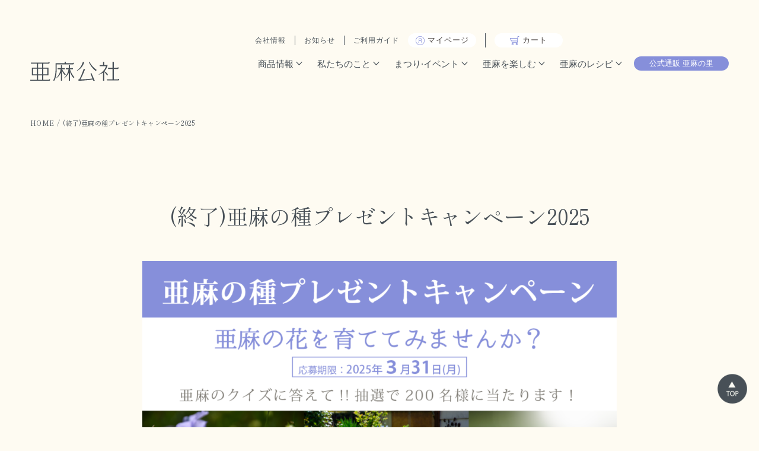

--- FILE ---
content_type: text/html; charset=UTF-8
request_url: https://amakousya.co.jp/seed-cp/
body_size: 8252
content:
<!DOCTYPE html>
<html lang="ja">

<head>

    <meta charset="UTF-8">
    <meta http-equiv="X-UA-Compatible" content="IE=edge">
    <meta name="viewport" content="width=device-width, initial-scale=1.0">
    <meta name="format-detection" content="telephone=no" />


    <!-- Yahoo計測 -->
    <script async src="https://s.yimg.jp/images/listing/tool/cv/ytag.js"></script>
    <script>
        window.yjDataLayer = window.yjDataLayer || [];

        function ytag() {
            yjDataLayer.push(arguments);
        }
        ytag({
            "type": "ycl_cookie"
        });
    </script>

    <script async>
        ytag({
            "type": "yss_conversion",
            "config": {
                "yahoo_conversion_id": "1001332406",
                "yahoo_conversion_label": "mEMbCMiKu7IZEJ30-949",
                "yahoo_conversion_value": "0"
            }
        });
    </script>


 



    <!-- Google Tag Manager -->
    <script>
        (function(w, d, s, l, i) {
            w[l] = w[l] || [];
            w[l].push({
                'gtm.start': new Date().getTime(),
                event: 'gtm.js'
            });
            var f = d.getElementsByTagName(s)[0],
                j = d.createElement(s),
                dl = l != 'dataLayer' ? '&l=' + l : '';
            j.async = true;
            j.src =
                'https://www.googletagmanager.com/gtm.js?id=' + i + dl;
            f.parentNode.insertBefore(j, f);
        })(window, document, 'script', 'dataLayer', 'GTM-T2RVPJK');
    </script>
    <!-- End Google Tag Manager -->





    <link rel="icon" href="https://amakousya.co.jp/amakousya_wp/wp-content/themes/staffTemplate/imgs/favicon.ico?20260112163129" />
    <!-- Adobe Font -->
    <script>
        (function(d) {
            var config = {
                    kitId: 'jqu0nec',
                    scriptTimeout: 3000,
                    async: true
                },
                h = d.documentElement,
                t = setTimeout(function() {
                    h.className = h.className.replace(/\bwf-loading\b/g, "") + " wf-inactive";
                }, config.scriptTimeout),
                tk = d.createElement("script"),
                f = false,
                s = d.getElementsByTagName("script")[0],
                a;
            h.className += " wf-loading";
            tk.src = 'https://use.typekit.net/' + config.kitId + '.js';
            tk.async = true;
            tk.onload = tk.onreadystatechange = function() {
                a = this.readyState;
                if (f || a && a != "complete" && a != "loaded") return;
                f = true;
                clearTimeout(t);
                try {
                    Typekit.load(config)
                } catch (e) {}
            };
            s.parentNode.insertBefore(tk, s)
        })(document);
    </script>

    <!-- Google Font -->
    <link rel="preconnect" href="https://fonts.googleapis.com">
    <link rel="preconnect" href="https://fonts.gstatic.com" crossorigin>
    <link href="https://fonts.googleapis.com/css2?family=Allura&display=swap" rel="stylesheet">




    
<link rel="stylesheet" href="https://amakousya.co.jp/amakousya_wp/wp-content/themes/staffTemplate/css/reset.css" />
<link rel="stylesheet" href="https://amakousya.co.jp/amakousya_wp/wp-content/themes/staffTemplate/css/animate.css" />
<link rel="stylesheet" href="https://amakousya.co.jp/amakousya_wp/wp-content/themes/staffTemplate/css/swiper-bundle.min.css" />
<link rel="stylesheet" href="https://amakousya.co.jp/amakousya_wp/wp-content/themes/staffTemplate/css/scroll-hint.css" />
<link rel="stylesheet" href="https://amakousya.co.jp/amakousya_wp/wp-content/themes/staffTemplate/css/common.css?20260112163129" />
<link rel="stylesheet" href="https://amakousya.co.jp/amakousya_wp/wp-content/themes/staffTemplate/css/header.css?20260112163129" />
<link rel="stylesheet" href="https://amakousya.co.jp/amakousya_wp/wp-content/themes/staffTemplate/css/footer.css?20260112163129" />

    <link rel="stylesheet" href="https://amakousya.co.jp/amakousya_wp/wp-content/themes/staffTemplate/css/free.css?20260112163129" />

    <meta name='robots' content='max-image-preview:large' />
<link rel='dns-prefetch' href='//s.w.org' />

<!-- SEO SIMPLE PACK 3.2.0 -->
<title>(終了)亜麻の種プレゼントキャンペーン2025 | こだわりの亜麻仁油</title>
<meta name="description" content="亜麻仁油なら亜麻公社">
<meta name="keywords" content="園芸用亜麻、北海道、亜麻、亜麻仁油、リネン、亜麻公社">
<link rel="canonical" href="https://amakousya.co.jp/seed-cp/">
<meta property="og:locale" content="ja_JP">
<meta property="og:type" content="article">
<meta property="og:image" content="https://amakousya.co.jp/amakousya_wp/wp-content/uploads/2025/01/AMANOTANE-CP-2025-01.png">
<meta property="og:title" content="(終了)亜麻の種プレゼントキャンペーン2025 | こだわりの亜麻仁油">
<meta property="og:description" content="亜麻仁油なら亜麻公社">
<meta property="og:url" content="https://amakousya.co.jp/seed-cp/">
<meta property="og:site_name" content="こだわりの亜麻仁油">
<meta name="twitter:card" content="summary_large_image">
<!-- / SEO SIMPLE PACK -->

<script type="text/javascript">
window._wpemojiSettings = {"baseUrl":"https:\/\/s.w.org\/images\/core\/emoji\/14.0.0\/72x72\/","ext":".png","svgUrl":"https:\/\/s.w.org\/images\/core\/emoji\/14.0.0\/svg\/","svgExt":".svg","source":{"concatemoji":"https:\/\/amakousya.co.jp\/amakousya_wp\/wp-includes\/js\/wp-emoji-release.min.js?ver=6.0"}};
/*! This file is auto-generated */
!function(e,a,t){var n,r,o,i=a.createElement("canvas"),p=i.getContext&&i.getContext("2d");function s(e,t){var a=String.fromCharCode,e=(p.clearRect(0,0,i.width,i.height),p.fillText(a.apply(this,e),0,0),i.toDataURL());return p.clearRect(0,0,i.width,i.height),p.fillText(a.apply(this,t),0,0),e===i.toDataURL()}function c(e){var t=a.createElement("script");t.src=e,t.defer=t.type="text/javascript",a.getElementsByTagName("head")[0].appendChild(t)}for(o=Array("flag","emoji"),t.supports={everything:!0,everythingExceptFlag:!0},r=0;r<o.length;r++)t.supports[o[r]]=function(e){if(!p||!p.fillText)return!1;switch(p.textBaseline="top",p.font="600 32px Arial",e){case"flag":return s([127987,65039,8205,9895,65039],[127987,65039,8203,9895,65039])?!1:!s([55356,56826,55356,56819],[55356,56826,8203,55356,56819])&&!s([55356,57332,56128,56423,56128,56418,56128,56421,56128,56430,56128,56423,56128,56447],[55356,57332,8203,56128,56423,8203,56128,56418,8203,56128,56421,8203,56128,56430,8203,56128,56423,8203,56128,56447]);case"emoji":return!s([129777,127995,8205,129778,127999],[129777,127995,8203,129778,127999])}return!1}(o[r]),t.supports.everything=t.supports.everything&&t.supports[o[r]],"flag"!==o[r]&&(t.supports.everythingExceptFlag=t.supports.everythingExceptFlag&&t.supports[o[r]]);t.supports.everythingExceptFlag=t.supports.everythingExceptFlag&&!t.supports.flag,t.DOMReady=!1,t.readyCallback=function(){t.DOMReady=!0},t.supports.everything||(n=function(){t.readyCallback()},a.addEventListener?(a.addEventListener("DOMContentLoaded",n,!1),e.addEventListener("load",n,!1)):(e.attachEvent("onload",n),a.attachEvent("onreadystatechange",function(){"complete"===a.readyState&&t.readyCallback()})),(e=t.source||{}).concatemoji?c(e.concatemoji):e.wpemoji&&e.twemoji&&(c(e.twemoji),c(e.wpemoji)))}(window,document,window._wpemojiSettings);
</script>
<style type="text/css">
img.wp-smiley,
img.emoji {
	display: inline !important;
	border: none !important;
	box-shadow: none !important;
	height: 1em !important;
	width: 1em !important;
	margin: 0 0.07em !important;
	vertical-align: -0.1em !important;
	background: none !important;
	padding: 0 !important;
}
</style>
	<link rel='stylesheet' id='wp-block-library-css'  href='https://amakousya.co.jp/amakousya_wp/wp-includes/css/dist/block-library/style.min.css?ver=6.0' type='text/css' media='all' />
<style id='global-styles-inline-css' type='text/css'>
body{--wp--preset--color--black: #000000;--wp--preset--color--cyan-bluish-gray: #abb8c3;--wp--preset--color--white: #ffffff;--wp--preset--color--pale-pink: #f78da7;--wp--preset--color--vivid-red: #cf2e2e;--wp--preset--color--luminous-vivid-orange: #ff6900;--wp--preset--color--luminous-vivid-amber: #fcb900;--wp--preset--color--light-green-cyan: #7bdcb5;--wp--preset--color--vivid-green-cyan: #00d084;--wp--preset--color--pale-cyan-blue: #8ed1fc;--wp--preset--color--vivid-cyan-blue: #0693e3;--wp--preset--color--vivid-purple: #9b51e0;--wp--preset--gradient--vivid-cyan-blue-to-vivid-purple: linear-gradient(135deg,rgba(6,147,227,1) 0%,rgb(155,81,224) 100%);--wp--preset--gradient--light-green-cyan-to-vivid-green-cyan: linear-gradient(135deg,rgb(122,220,180) 0%,rgb(0,208,130) 100%);--wp--preset--gradient--luminous-vivid-amber-to-luminous-vivid-orange: linear-gradient(135deg,rgba(252,185,0,1) 0%,rgba(255,105,0,1) 100%);--wp--preset--gradient--luminous-vivid-orange-to-vivid-red: linear-gradient(135deg,rgba(255,105,0,1) 0%,rgb(207,46,46) 100%);--wp--preset--gradient--very-light-gray-to-cyan-bluish-gray: linear-gradient(135deg,rgb(238,238,238) 0%,rgb(169,184,195) 100%);--wp--preset--gradient--cool-to-warm-spectrum: linear-gradient(135deg,rgb(74,234,220) 0%,rgb(151,120,209) 20%,rgb(207,42,186) 40%,rgb(238,44,130) 60%,rgb(251,105,98) 80%,rgb(254,248,76) 100%);--wp--preset--gradient--blush-light-purple: linear-gradient(135deg,rgb(255,206,236) 0%,rgb(152,150,240) 100%);--wp--preset--gradient--blush-bordeaux: linear-gradient(135deg,rgb(254,205,165) 0%,rgb(254,45,45) 50%,rgb(107,0,62) 100%);--wp--preset--gradient--luminous-dusk: linear-gradient(135deg,rgb(255,203,112) 0%,rgb(199,81,192) 50%,rgb(65,88,208) 100%);--wp--preset--gradient--pale-ocean: linear-gradient(135deg,rgb(255,245,203) 0%,rgb(182,227,212) 50%,rgb(51,167,181) 100%);--wp--preset--gradient--electric-grass: linear-gradient(135deg,rgb(202,248,128) 0%,rgb(113,206,126) 100%);--wp--preset--gradient--midnight: linear-gradient(135deg,rgb(2,3,129) 0%,rgb(40,116,252) 100%);--wp--preset--duotone--dark-grayscale: url('#wp-duotone-dark-grayscale');--wp--preset--duotone--grayscale: url('#wp-duotone-grayscale');--wp--preset--duotone--purple-yellow: url('#wp-duotone-purple-yellow');--wp--preset--duotone--blue-red: url('#wp-duotone-blue-red');--wp--preset--duotone--midnight: url('#wp-duotone-midnight');--wp--preset--duotone--magenta-yellow: url('#wp-duotone-magenta-yellow');--wp--preset--duotone--purple-green: url('#wp-duotone-purple-green');--wp--preset--duotone--blue-orange: url('#wp-duotone-blue-orange');--wp--preset--font-size--small: 13px;--wp--preset--font-size--medium: 20px;--wp--preset--font-size--large: 36px;--wp--preset--font-size--x-large: 42px;}.has-black-color{color: var(--wp--preset--color--black) !important;}.has-cyan-bluish-gray-color{color: var(--wp--preset--color--cyan-bluish-gray) !important;}.has-white-color{color: var(--wp--preset--color--white) !important;}.has-pale-pink-color{color: var(--wp--preset--color--pale-pink) !important;}.has-vivid-red-color{color: var(--wp--preset--color--vivid-red) !important;}.has-luminous-vivid-orange-color{color: var(--wp--preset--color--luminous-vivid-orange) !important;}.has-luminous-vivid-amber-color{color: var(--wp--preset--color--luminous-vivid-amber) !important;}.has-light-green-cyan-color{color: var(--wp--preset--color--light-green-cyan) !important;}.has-vivid-green-cyan-color{color: var(--wp--preset--color--vivid-green-cyan) !important;}.has-pale-cyan-blue-color{color: var(--wp--preset--color--pale-cyan-blue) !important;}.has-vivid-cyan-blue-color{color: var(--wp--preset--color--vivid-cyan-blue) !important;}.has-vivid-purple-color{color: var(--wp--preset--color--vivid-purple) !important;}.has-black-background-color{background-color: var(--wp--preset--color--black) !important;}.has-cyan-bluish-gray-background-color{background-color: var(--wp--preset--color--cyan-bluish-gray) !important;}.has-white-background-color{background-color: var(--wp--preset--color--white) !important;}.has-pale-pink-background-color{background-color: var(--wp--preset--color--pale-pink) !important;}.has-vivid-red-background-color{background-color: var(--wp--preset--color--vivid-red) !important;}.has-luminous-vivid-orange-background-color{background-color: var(--wp--preset--color--luminous-vivid-orange) !important;}.has-luminous-vivid-amber-background-color{background-color: var(--wp--preset--color--luminous-vivid-amber) !important;}.has-light-green-cyan-background-color{background-color: var(--wp--preset--color--light-green-cyan) !important;}.has-vivid-green-cyan-background-color{background-color: var(--wp--preset--color--vivid-green-cyan) !important;}.has-pale-cyan-blue-background-color{background-color: var(--wp--preset--color--pale-cyan-blue) !important;}.has-vivid-cyan-blue-background-color{background-color: var(--wp--preset--color--vivid-cyan-blue) !important;}.has-vivid-purple-background-color{background-color: var(--wp--preset--color--vivid-purple) !important;}.has-black-border-color{border-color: var(--wp--preset--color--black) !important;}.has-cyan-bluish-gray-border-color{border-color: var(--wp--preset--color--cyan-bluish-gray) !important;}.has-white-border-color{border-color: var(--wp--preset--color--white) !important;}.has-pale-pink-border-color{border-color: var(--wp--preset--color--pale-pink) !important;}.has-vivid-red-border-color{border-color: var(--wp--preset--color--vivid-red) !important;}.has-luminous-vivid-orange-border-color{border-color: var(--wp--preset--color--luminous-vivid-orange) !important;}.has-luminous-vivid-amber-border-color{border-color: var(--wp--preset--color--luminous-vivid-amber) !important;}.has-light-green-cyan-border-color{border-color: var(--wp--preset--color--light-green-cyan) !important;}.has-vivid-green-cyan-border-color{border-color: var(--wp--preset--color--vivid-green-cyan) !important;}.has-pale-cyan-blue-border-color{border-color: var(--wp--preset--color--pale-cyan-blue) !important;}.has-vivid-cyan-blue-border-color{border-color: var(--wp--preset--color--vivid-cyan-blue) !important;}.has-vivid-purple-border-color{border-color: var(--wp--preset--color--vivid-purple) !important;}.has-vivid-cyan-blue-to-vivid-purple-gradient-background{background: var(--wp--preset--gradient--vivid-cyan-blue-to-vivid-purple) !important;}.has-light-green-cyan-to-vivid-green-cyan-gradient-background{background: var(--wp--preset--gradient--light-green-cyan-to-vivid-green-cyan) !important;}.has-luminous-vivid-amber-to-luminous-vivid-orange-gradient-background{background: var(--wp--preset--gradient--luminous-vivid-amber-to-luminous-vivid-orange) !important;}.has-luminous-vivid-orange-to-vivid-red-gradient-background{background: var(--wp--preset--gradient--luminous-vivid-orange-to-vivid-red) !important;}.has-very-light-gray-to-cyan-bluish-gray-gradient-background{background: var(--wp--preset--gradient--very-light-gray-to-cyan-bluish-gray) !important;}.has-cool-to-warm-spectrum-gradient-background{background: var(--wp--preset--gradient--cool-to-warm-spectrum) !important;}.has-blush-light-purple-gradient-background{background: var(--wp--preset--gradient--blush-light-purple) !important;}.has-blush-bordeaux-gradient-background{background: var(--wp--preset--gradient--blush-bordeaux) !important;}.has-luminous-dusk-gradient-background{background: var(--wp--preset--gradient--luminous-dusk) !important;}.has-pale-ocean-gradient-background{background: var(--wp--preset--gradient--pale-ocean) !important;}.has-electric-grass-gradient-background{background: var(--wp--preset--gradient--electric-grass) !important;}.has-midnight-gradient-background{background: var(--wp--preset--gradient--midnight) !important;}.has-small-font-size{font-size: var(--wp--preset--font-size--small) !important;}.has-medium-font-size{font-size: var(--wp--preset--font-size--medium) !important;}.has-large-font-size{font-size: var(--wp--preset--font-size--large) !important;}.has-x-large-font-size{font-size: var(--wp--preset--font-size--x-large) !important;}
</style>
<link rel="https://api.w.org/" href="https://amakousya.co.jp/wp-json/" /><link rel="alternate" type="application/json" href="https://amakousya.co.jp/wp-json/wp/v2/pages/1355" /><link rel="EditURI" type="application/rsd+xml" title="RSD" href="https://amakousya.co.jp/amakousya_wp/xmlrpc.php?rsd" />
<link rel="wlwmanifest" type="application/wlwmanifest+xml" href="https://amakousya.co.jp/amakousya_wp/wp-includes/wlwmanifest.xml" /> 
<meta name="generator" content="WordPress 6.0" />
<link rel='shortlink' href='https://amakousya.co.jp/?p=1355' />
<link rel="alternate" type="application/json+oembed" href="https://amakousya.co.jp/wp-json/oembed/1.0/embed?url=https%3A%2F%2Famakousya.co.jp%2Fseed-cp%2F" />
<link rel="alternate" type="text/xml+oembed" href="https://amakousya.co.jp/wp-json/oembed/1.0/embed?url=https%3A%2F%2Famakousya.co.jp%2Fseed-cp%2F&#038;format=xml" />
</head>

<body>
    <!-- Google Tag Manager (noscript) -->
    <noscript><iframe src="https://www.googletagmanager.com/ns.html?id=GTM-T2RVPJK" height="0" width="0" style="display:none;visibility:hidden"></iframe></noscript>
    <!-- End Google Tag Manager (noscript) -->


    <header class="">
        <div class="inner-1325 header__wrapper">
            <h1 class="header__logoWrapper">
                                    <a href="https://amakousya.co.jp/" class="header__logoLink"><img src="https://amakousya.co.jp/amakousya_wp/wp-content/themes/staffTemplate/imgs/common/logo_gray.svg" alt="亜麻公社" class="header__logo"></a>
                            </h1>
            <div class="header__listWrapper">
                <div class="header__list--small">
                    <li class="header__listItem--small"><a href="https://amakousya.co.jp/company" class="header__link--small">会社情報</a></li>
                    <li class="header__listItem--small"><a href="https://amakousya.co.jp/news" class="header__link--small">お知らせ</a></li>
                    <li class="header__listItem--small"><a href="https://amakousya.co.jp/guide" class="header__link--small">ご利用ガイド</a></li>
                    <span class="header__iconWrapper header__iconWrapper--pc">
                        <li class="header__listItem--small header__listItem--icon"><a href="https://www.amanosato.jp/CART/login.cgi" target="_blank" class="header__link header__btn header__btn--white"><img src="https://amakousya.co.jp/amakousya_wp/wp-content/themes/staffTemplate/imgs/common/icon_login_pu.svg" alt="" class="header__link--img">マイページ</a></li>
                        <li class="header__listItem--small header__listItem--icon"><a href="https://www.amanosato.jp/CART/cart.php" target="_blank" class="header__link header__btn header__btn--white"><img src="https://amakousya.co.jp/amakousya_wp/wp-content/themes/staffTemplate/imgs/common/icon_cart_pu.svg" alt="" class="header__link--img">カート</a></li>
                    </span>
                </div>
                <ul class="header__list">
                    <li class="header__listItem headerDrop__wrapper">
                        <a href="https://amakousya.co.jp/products" class="header__link headerDrop__heading">
                            商品情報
                        </a>
                        <div class="headerDrop__menu">
                            <div class="headerDrow__bubble">
                                <a href="https://amakousya.co.jp/products" class="headerDrop__link">商品一覧</a>
                                <a href="https://amakousya.co.jp/regular" class="headerDrop__link">お得な定期便</a>
                                <a href="https://amakousya.co.jp/products_cat/healthcare/" class="headerDrop__link">ヘルスケア・デイリー</a>
                                <a href="https://amakousya.co.jp/products_cat/skin-care/" class="headerDrop__link">スキンケア・クラフト</a>
                            </div>
                        </div>
                    </li>
                    <li class="header__listItem headerDrop__wrapper">
                        <a class="header__link headerDrop__heading">
                            私たちのこと
                        </a>
                        <div class="headerDrop__menu">
                            <div class="headerDrow__bubble">
                                <a href="https://amakousya.co.jp/beginning" class="headerDrop__link">はじまり</a>
                                <a href="https://amakousya.co.jp/about" class="headerDrop__link">事業のこと</a>
                                <a href="https://amakousya.co.jp/story" class="headerDrop__link">生産者のこと</a>
                                <a href="https://amakousya.co.jp/commit" class="headerDrop__link">こだわり</a>
                            </div>
                        </div>
                    </li>
                    <li class="header__listItem headerDrop__wrapper">
                        <a href="https://amakousya.co.jp/region" class="header__link headerDrop__heading">
                            まつり·イベント
                        </a>
                        <div class="headerDrop__menu">
                            <div class="headerDrow__bubble">
                                <a href="https://amakousya.co.jp/region" class="headerDrop__link">亜麻まつり</a>
                                <a href="https://amakousya.co.jp/region" class="headerDrop__link">亜麻カフェ</a>
                                <a href="https://amakousya.co.jp/region" class="headerDrop__link">亜麻フォトコンテスト</a>
                            </div>
                        </div>
                    </li>
                    <li class="header__listItem headerDrop__wrapper">
                        <a href="https://amakousya.co.jp/aboutlinen" class="header__link headerDrop__heading">
                            亜麻を楽しむ
                        </a>
                        <div class="headerDrop__menu">
                            <div class="headerDrow__bubble">
                                <a href="https://amakousya.co.jp/ama-map" class="headerDrop__link">亜麻の畑</a>
                                <a href="https://amakousya.co.jp/grow" class="headerDrop__link">亜麻の育て方</a>
                                <a href="https://amakousya.co.jp/history" class="headerDrop__link">亜麻の歴史</a>
                            </div>
                        </div>
                    </li>
                    <li class="header__listItem headerDrop__wrapper">
                        <a href="https://amakousya.co.jp/recipe" class="header__link headerDrop__heading">
                            亜麻のレシピ
                        </a>
                        <div class="headerDrop__menu">
                            <div class="headerDrow__bubble">
                                <a href="https://amakousya.co.jp/recipe?recipe_cat=recipe_cat1" class="headerDrop__link">亜麻仁油</a>
                                <a href="https://amakousya.co.jp/recipe?recipe_cat=recipe_cat2" class="headerDrop__link">亜麻の実(種)</a>
                                <a href="https://amakousya.co.jp/recipe?recipe_cat=recipe_cat3" class="headerDrop__link">亜麻のスイーツ</a>
                            </div>
                        </div>
                    </li>
                    <span class="header__iconWrapper header__iconWrapper--pc">
                        <li class="header__listItem header__listItem--icon"><a href="https://amakousya.co.jp/products" class="header__link header__btn">公式通販 亜麻の里</a></li>
                    </span>
                    <li class="header__listItem header__listItem--sp"><a href="https://amakousya.co.jp/company" class="header__link--small">会社情報</a></li>
                    <li class="header__listItem header__listItem--sp"><a href="https://amakousya.co.jp/news" class="header__link--small">お知らせ</a></li>
                    <li class="header__listItem header__listItem--sp"><a href="https://amakousya.co.jp/guide" class="header__link--small">ご利用ガイド</a></li>
                    <span class="header__iconWrapper header__iconWrapper--sp">
                        <li class="header__listItem header__listItem--icon"><a href="https://amakousya.co.jp/products" class="header__link header__btn">公式通販 亜麻の里</a></li>
                        <li class="header__listItem--small header__listItem--icon"><a href="https://www.amanosato.jp/CART/login.cgi" target="_blank" class="header__link header__btn"><img src="https://amakousya.co.jp/amakousya_wp/wp-content/themes/staffTemplate/imgs/common/icon_login_pu.svg" alt="" class="header__link--img">マイページ</a></li>
                        <li class="header__listItem--small header__listItem--icon"><a href="https://www.amanosato.jp/CART/cart.php" target="_blank" class="header__link header__btn"><img src="https://amakousya.co.jp/amakousya_wp/wp-content/themes/staffTemplate/imgs/common/icon_cart_pu.svg" alt="" class="header__link--img">カート</a></li>
                    </span>
                </ul>
            </div>
            <button class="hamBtn">
                <span></span>
                <span></span>
            </button>
        </div>
    </header>
    <a href="#" class="topIcon">
        <img src="https://amakousya.co.jp/amakousya_wp/wp-content/themes/staffTemplate/imgs/common/icon_top.png" alt="" class="topIcon__img">
    </a>

    <main>
        <div class="pankuzu">
            <div class="inner-1325 pankuzu__wrapper">
                <a href="https://amakousya.co.jp/" class="pankuzu__link">HOME</a>
                <p class="pankuzu__txt">(終了)亜麻の種プレゼントキャンペーン2025</p>
            </div>
        </div>
        <section class="free section--last">
            <div class="free__wrapper inner-800">
                <h3 class="free__heading">(終了)亜麻の種プレゼントキャンペーン2025</h3>
                <div class="free__contents">
                    <p><img loading="lazy" class="wp-image-2527 aligncenter" src="https://amakousya.co.jp/amakousya_wp/wp-content/uploads/2025/01/AMANOTANE-CP-2025-01-300x300.png" alt="" width="1000" height="1000" srcset="https://amakousya.co.jp/amakousya_wp/wp-content/uploads/2025/01/AMANOTANE-CP-2025-01-300x300.png 300w, https://amakousya.co.jp/amakousya_wp/wp-content/uploads/2025/01/AMANOTANE-CP-2025-01-1024x1024.png 1024w, https://amakousya.co.jp/amakousya_wp/wp-content/uploads/2025/01/AMANOTANE-CP-2025-01-150x150.png 150w, https://amakousya.co.jp/amakousya_wp/wp-content/uploads/2025/01/AMANOTANE-CP-2025-01.png 1250w" sizes="(max-width: 1000px) 100vw, 1000px" /></p>
<p><a href="https://docs.google.com/forms/d/e/1FAIpQLSclZC8NpzzPuI0PmmmIsscfIRMGN60h6yiTNZexXfd6bGE3yw/viewform?usp=header" target="_blank" rel="noopener"><img loading="lazy" class="aligncenter wp-image-1360" src="https://amakousya.co.jp/amakousya_wp/wp-content/uploads/2024/02/quizform-01-01-1024x123.png" alt="" width="500" height="60" srcset="https://amakousya.co.jp/amakousya_wp/wp-content/uploads/2024/02/quizform-01-01-1024x123.png 1024w, https://amakousya.co.jp/amakousya_wp/wp-content/uploads/2024/02/quizform-01-01-300x36.png 300w, https://amakousya.co.jp/amakousya_wp/wp-content/uploads/2024/02/quizform-01-01-1536x184.png 1536w, https://amakousya.co.jp/amakousya_wp/wp-content/uploads/2024/02/quizform-01-01-2048x246.png 2048w" sizes="(max-width: 500px) 100vw, 500px" /></a></p>
<p>&nbsp;</p>
<p>【プレゼント内容】<br />
亜麻の種(一年草)　　亜麻の育て方は<span style="text-decoration: underline;"><a href="https://amakousya.co.jp/grow/" target="_blank" rel="noopener">こちら</a></span></p>
<p>&nbsp;</p>
<p>【キャンペーン内容】<br />
＼抽選で200名様にプレゼント！／　2025年3月31日(月)応募締切　※応募手続きを要します<br />
応募者の中から抽選で200名様へプレゼントいたします。応募フォームからご応募ください。なお、当選者の発表は発送を持って代えさせていただきます。</p>
<p>&nbsp;</p>
<p>【クイズと応募フォーム】※受付を終了いたしました</p>
<p>URL : <a href="https://forms.gle/QWuyYTkmaDeaCZvt6" target="_blank" rel="noopener">https://forms.gle/QWuyYTkmaDeaCZvt6</a></p>
<p>※クイズの回答は任意です。クイズの回答は応募受付後に画面表示されます。</p>
<p>※原則お一人様１点限りとさせていただきます。<br />
※本キャンペーンは店頭販売では対応していません。</p>
<p>&nbsp;</p>
<p><span style="font-size: 14pt;"><strong>園芸用 亜麻の種(宿根草・一年草)販売中！！</strong></span></p>
<p>花の色 宿根草はブルーの１種類、一年草はブルー、レッド、ホワイトの３種類を販売しております。</p>
<p>寄せ植えの際に、異なる花色を植えることで、さらなるガーデニング体験へと楽しみが膨らみます。ぜひ、自分だけのプランターやお庭を作ってみてください！</p>
                </div>
            </div>
        </section>
        <section class="recommend">
            <div class="inner-1175">
                <h4 class="recommend__heading">園芸用 亜麻の種(宿根草・一年草)</h4>
            <ul class="products__list">
                                                    <li class="products__listItem">
                        <div class="products__imgWrapper">
                            <a href="https://amakousya.co.jp/products/perennialflax-blue/" class="products__imgLink">
                                <img src="https://amakousya.co.jp/amakousya_wp/wp-content/uploads/2024/02/perennial-flax-blue.jpg" alt="園芸用 亜麻の種<br>ペレニアルフラックス ブルー(宿根草)" class="products__img">
                            </a>
                            <div class="products__iconWrapper">
                                                            </div>
                        </div>
                        <p class="products__name">園芸用 亜麻の種<br>ペレニアルフラックス ブルー(宿根草)</p>
                        <p class="products__price">¥350</p>
                        <a href="https://amakousya.co.jp/products/perennialflax-blue/" class="products__btn btn--gray">詳しくはこちら</a>
                    </li>
                                    <li class="products__listItem">
                        <div class="products__imgWrapper">
                            <a href="https://amakousya.co.jp/products/flax-blue/" class="products__imgLink">
                                <img src="https://amakousya.co.jp/amakousya_wp/wp-content/uploads/2024/02/flax-blue.jpg" alt="園芸用 亜麻の種<br>フラックス・ブルー(一年草)" class="products__img">
                            </a>
                            <div class="products__iconWrapper">
                                                            </div>
                        </div>
                        <p class="products__name">園芸用 亜麻の種<br>フラックス・ブルー(一年草)</p>
                        <p class="products__price">¥350</p>
                        <a href="https://amakousya.co.jp/products/flax-blue/" class="products__btn btn--gray">詳しくはこちら</a>
                    </li>
                                    <li class="products__listItem">
                        <div class="products__imgWrapper">
                            <a href="https://amakousya.co.jp/products/flax-red/" class="products__imgLink">
                                <img src="https://amakousya.co.jp/amakousya_wp/wp-content/uploads/2024/02/flax-red.jpg" alt="園芸用 亜麻の種<br>フラックス・レッド(一年草)" class="products__img">
                            </a>
                            <div class="products__iconWrapper">
                                                            </div>
                        </div>
                        <p class="products__name">園芸用 亜麻の種<br>フラックス・レッド(一年草)</p>
                        <p class="products__price">¥350</p>
                        <a href="https://amakousya.co.jp/products/flax-red/" class="products__btn btn--gray">詳しくはこちら</a>
                    </li>
                                    <li class="products__listItem">
                        <div class="products__imgWrapper">
                            <a href="https://amakousya.co.jp/?post_type=products&#038;p=1340" class="products__imgLink">
                                <img src="https://amakousya.co.jp/amakousya_wp/wp-content/uploads/2024/02/flax-white.jpg" alt="園芸用 亜麻の種<br>フラックス・ホワイト(一年草)" class="products__img">
                            </a>
                            <div class="products__iconWrapper">
                                                            </div>
                        </div>
                        <p class="products__name">園芸用 亜麻の種<br>フラックス・ホワイト(一年草)</p>
                        <p class="products__price">¥350</p>
                        <a href="https://amakousya.co.jp/?post_type=products&p=1340" class="products__btn btn--gray">詳しくはこちら</a>
                    </li>
                                            </ul>
            </div>
        </section>
    </main>
    

<footer>
        <div class="inner-1325 footer__wrapper">
            <h3 class="footer__title">お電話でのご注文・お問い合わせ</h3>
            <div class="footer__tel">
                <img src="https://amakousya.co.jp/amakousya_wp/wp-content/themes/staffTemplate/imgs/common/icon_tel.svg" alt="" class="footer__tel--icon">
                <a href="tel:0800-900-4149" class="footer__tel--num">0800-900-4149</a>
            </div>
            <p class="footer__tel--txt">受付時間 9:30～18:00（日・祝日・年末年始を除く）</p>
            <div class="footerSns">
                <a href="https://www.facebook.com/amanosato.hokkaido" target="_blank" class="footerSns__link">
                    <img src="https://amakousya.co.jp/amakousya_wp/wp-content/themes/staffTemplate/imgs/common/icon_fb.svg" alt="facebook" class="footerSns__icon">
                </a>
                <a href="https://www.instagram.com/amanosato/" target="_blank" class="footerSns__link">
                    <img src="https://amakousya.co.jp/amakousya_wp/wp-content/themes/staffTemplate/imgs/common/icon_ig.svg" alt="instagram" class="footerSns__icon">
                </a>
                <a href="https://twitter.com/amanosato" target="_blank" class="footerSns__link">
                    <img src="https://amakousya.co.jp/amakousya_wp/wp-content/themes/staffTemplate/imgs/common/icon_x.png" alt="X(旧:twitter)" class="footerSns__icon">
                </a>
            </div>
            <div class="footer__btnWrapper">
                <a href="https://amakousya.co.jp/products" class="footer__btn btn__wh">公式通販 亜麻の里</a>
                <a href="https://amakousya.co.jp/guide" class="footer__btn btn__wh">ご利用ガイド</a>
                <a href="https://www.amanosato.jp/SHOP/mailmag.html" target="_blank" class="footer__btn btn__wh">メールマガジン登録</a>
            </div>
            <ul class="footer__list">
                <li class="footer__listItem"><a href="https://amakousya.co.jp/company" class="footer__link">会社情報</a></li>
                <li class="footer__listItem"><a href="https://amakousya.co.jp/order" class="footer__link">特定商取引法に基づく表記</a></li>
                <!-- <li class="footer__listItem"><a href="" class="footer__link">オンラインショップ亜麻の里</a></li> -->
                <!-- <li class="footer__listItem"><a href="https://amakousya.co.jp/guide" class="footer__link">オンラインショップご利用ガイド</a></li> -->
                <li class="footer__listItem"><a href="https://amakousya.co.jp/privacy" class="footer__link">プライバシーポリシー</a></li>
                <li class="footer__listItem"><a href="https://amakousya.co.jp/contact" class="footer__link">お問い合わせ</a></li>
            </ul>
            <img src="https://amakousya.co.jp/amakousya_wp/wp-content/themes/staffTemplate/imgs/common/logo_white.svg" alt="亜麻の里" class="footer__logo">
            <p class="footer__copy">Copyright © 2023 amakousya All rights reserved.</p>
        </div>
    </footer>

    <!-- v 3.6.0  -->
<script src="https://amakousya.co.jp/amakousya_wp/wp-content/themes/staffTemplate/js/jquery-3.6.0.min.js"></script>
<script src="https://amakousya.co.jp/amakousya_wp/wp-content/themes/staffTemplate/js/swiper-bundle.min.js"></script>
<script src="https://amakousya.co.jp/amakousya_wp/wp-content/themes/staffTemplate/js/scroll-hint.min.js"></script>
<script src="https://amakousya.co.jp/amakousya_wp/wp-content/themes/staffTemplate/js/common.js"></script>
<script src="https://amakousya.co.jp/amakousya_wp/wp-content/themes/staffTemplate/js/index.js"></script>

    </body>

</html>

--- FILE ---
content_type: text/css
request_url: https://amakousya.co.jp/amakousya_wp/wp-content/themes/staffTemplate/css/common.css?20260112163129
body_size: 2733
content:
@charset "utf-8";

/* 

-----Myriad Pro-----

--SemiExtended
font-family: myriad-pro-semiextended, sans-serif;
font-style: normal;
font-weight: 300;

--Regular
font-family: myriad-pro, sans-serif;
font-style: normal;
font-weight: 400;


-----Shippori Mincho-----
font-family: shippori-mincho, sans-serif;
font-style: normal;

--Regular
font-weight: 400;

--Medium
font-weight: 500;

--Bold
font-weight: 700;

-----kozuka-----
font-family: '小塚ゴシック Pro','Kozuka Gothic Pro',sans-serif;

-----Allura-----
font-family: 'Allura', cursive;

*/


body {
    font-family: '小塚ゴシック Pro','Kozuka Gothic Pro',sans-serif;
    font-weight: 400;
    font-style: normal;
    line-height: 1.4;
    background-color: #FEFBF2;
    color: #485057;
}

.inner-1440 {
    max-width: 1440px;
    margin-left: auto;
    margin-right: auto;
}
.inner-1325 {
    max-width: 1325px;
    margin-left: auto;
    margin-right: auto;
}
.inner-1175 {
    max-width: 1175px;
    margin-left: auto;
    margin-right: auto;
}
.inner-800 {
    max-width: 800px;
    margin-left: auto;
    margin-right: auto;
}


br.b-960,
br.b-750,
br.b-480 {
    display: none;
}
.section--last {
    padding-bottom: 100px;
}

pre {
    white-space: pre-wrap;
}

/*--------------------------------
	heading
--------------------------------*/

.heading {
    color: #485057;
    margin-bottom: 30px;
}
.heading .heading--en {
    font-family: myriad-pro-semiextended, sans-serif;
    font-weight: 300;
    font-style: normal;
    font-size: 14px;
    letter-spacing: 0.1em;
    margin-bottom: 3px;
}
.heading .heading--ja {
    font-family: shippori-mincho, sans-serif;
    font-style: normal;
    font-weight: 500;
    font-size: 30px;
    letter-spacing: 0.02em;
    line-height: 1.75;
}

.subHeading {
    padding-bottom: 80px;
}
.subHeading--en {
    font-family: shippori-mincho, sans-serif;
    font-style: normal;
    font-weight: 500;
    font-size: 48px;
    letter-spacing: 0.1em;
}
.subHeading--ja {
    font-family: shippori-mincho, sans-serif;
    font-style: normal;
    font-weight: 500;
    font-size: 18px;
    letter-spacing: 0.02em;
    /* padding-top: 15px; */
}
.subHeading--jaWhite {
    color: #C9C6C7;
}

/*--------------------------------
	button
--------------------------------*/
.btn--border {
    display: block;
    border: solid 1px #868FDA;
    padding: 15px 0;
    border-radius: 50px;
    width: 200px;
    font-family: myriad-pro-semiextended, sans-serif;
    font-size: 14px;
    letter-spacing: 0.1em;
    text-align: center;
    transition: 0.5s;
    color: #868FDA;
}
.btn--border:hover {
    background-color: #868FDA;
    color: #FEFBF2;
}
.btn--gray {
    display: block;
    border: solid 1px #868FDA;
    background-color: #868FDA;
    color: #FEFBF2;
    padding: 10px 0;
    border-radius: 50px;
    width: 160px;
    font-family: myriad-pro-semiextended, sans-serif;
    font-size: 12px;
    letter-spacing: 0.1em;
    text-align: center;
    transition: 0.5s;
    margin-left: auto;
    margin-right: auto;
}
.btn--gray:hover {
    background-color: transparent;
    color: #868FDA;
}

.btn__wh {
    background-color: #fff;
    color: #485057;
    border-radius: 50px;
    padding: 8px 0;
    text-align: center;
    font-size: 13px;
    letter-spacing: 0.02em;
    transition: 0.5s;
}
.btn__wh:hover {
        background-color: #485057;
        color: #fff;
}
/*--------------------------------
	subMv
--------------------------------*/

.subMv {
    position: relative;
}
.subMv__img {
    width: 100%;
    height: auto;
}
.subMv__txtWrapper {
    position: absolute;
    transform: translateY(-50%);
    top: 0;
    width: 100%;
}
.subMv__heading {
    font-family: shippori-mincho, sans-serif;
    font-style: normal;
    font-weight: 400;
    font-size: 48px;
    letter-spacing: 0.1em;
}


/*--------------------------------
	productsMv
--------------------------------*/

.productsMv {
    position: relative;
    margin-bottom: 140px;
}
.productsMv__img {
    width: 100%;
    height: auto;
}
.productsMv__txtWrapper {
    position: absolute;
    transform: translateY(-50%);
    top: 50%;
    width: 100%;
}
.productsMv__txt {
    font-family: shippori-mincho, sans-serif;
    font-style: normal;
    font-weight: 400;
    font-size: clamp(31px,6vw,48px);
    letter-spacing: 0.1em;
    width: 100%;
}

/*--------------------------------
	products
--------------------------------*/

.products__list {
    display: flex;
    flex-wrap: wrap;
    align-items: flex-start;
}
.products__listItem {
    width: 30%;
    text-align: center;
    margin-right: 5%;
    padding-bottom: 80px;
}
.products__listItem:nth-child(3n) {
    margin-right: 0;
}
.products__imgWrapper{
    overflow: hidden;
    margin-bottom: 40px;
    position: relative;
}
.products__imgLink:hover img {
    transform: scale(1.055);
    opacity: 0.8;
}
.products__img {
    width: 100%;
    height: auto;
    transition: 0.5s;
    aspect-ratio: 1 / 1;
    object-fit: cover;
}
.products__name {
    font-family: shippori-mincho, sans-serif;
    font-style: normal;
    font-weight: 400;
    font-size: 18px;
    letter-spacing: 0.1em;
    padding-bottom: 20px;
}
.products__price {
    font-family: myriad-pro-semiextended, sans-serif;
    font-style: normal;
    font-weight: 300;
    font-size: 18px;
    letter-spacing: 0.1em;
    margin-bottom: 20px;
}
.products__btn--more {
    margin-left: auto;
    margin-right: auto;
}
.products__iconWrapper {
    position: absolute;
    top: 0;
    left: 0;
    width: fit-content;
}
.products__regularIcon {
    width: 63px;
    height: auto;
    margin-right: 0;
    display: inline-block;
}

/*--------------------------------
	bnr
--------------------------------*/

.bnr__txt {
    font-family: shippori-mincho, sans-serif;
    font-style: normal;
    font-weight: 500;
    font-size: 24px;
    letter-spacing: 0.1em;
    text-align: center;
    margin-bottom: 54px;
}
.bnr__wrapper {
    display: flex;
    gap: 20px 5%;
    flex-wrap: wrap;
    max-width: 864px;
    margin-left: auto;
    margin-right: auto;
}
.bnr__wrapper--sp {
    display: none;
}
.bnr__img {
    height: auto;
    width: 100%;
}
.bnr__link {
    transition: 0.3s;
    max-width: 250px;
    width: 30%;
}
.bnr__link:hover {
    opacity: 0.7;
}
.bnrAco {
    width: 49%;
    margin-right: 2%;
}
.bnrAco:nth-child(2n) {
    margin-right: 0;
}
.bnrAco:not(:last-of-type),
.bnrAco:not(:nth-last-of-type(2)) {
    margin-bottom: 10px;
}
.bnrAco__content {
    display: none;
}
.bnrAco__heading {
    background-color: transparent;
    border: solid 1px #485057;
    padding: 10px;
    cursor: pointer;
    transition: 0.5s;
    font-size: 13px;
    position: relative;
}
.bnrAco__heading::after {
    content: "";
    width: 11px;
    height: 6px;
    background-image: url(../imgs/common/arrow_header_gray.svg);
    background-repeat: no-repeat;
    background-size: cover;
    position: absolute;
    transform: translateY(-50%);
    top: 50%;
    right: 10px;
    display: block;
}
.bnrAco__heading:hover::after {
    background-image: url(../imgs/common/arrow_header.svg);
}
.bnrAco__heading:hover {
background-color: #485057;
color: #FEFBF2;
}
.bnrAco__wrapper {
    display: flex;
    flex-wrap: wrap;
}
.bnrAco__content {
    border: solid 1px #e9e9e9;
    padding: 10px;
}
.bnrAco__content .bnr__img {
    width: 100%;
    max-width: 300px;
    display: block;
    margin-left: auto;
    margin-right: auto;
}


/*--------------------------------
	common table
--------------------------------*/
.common__table {
    width: 100%;
    font-family: '小塚ゴシック Pro','Kozuka Gothic Pro',sans-serif;
    border-collapse: collapse;
}
.common__table th {
    max-width: 170px;
    width: 15%;
    text-align: center;
    vertical-align: middle;
    font-weight: 500;
    background-color: #f2f2f2;
}
.common__table th,
.common__table td {
    border-top: solid 1px #e9e9e9;
    padding: 25px 0;
    line-height: 1.75;
}
.common__table th:last-child,
.common__table td:last-child {
    border-bottom: solid 1px #e9e9e9;
}
.common__table td {
    padding-left: 40px;
    vertical-align: middle;
}
.common__table td a {
    text-decoration: underline;
}


.catchTxt__wrapper {
    text-align: center;
    font-size: 16px;
    letter-spacing: 0.02em;
    margin-bottom: 55px;
    line-height: 1.75;
}



/*--------------------------------
	single pagi
--------------------------------*/



.singlePagi {
    position: relative;
    width: 100%;
    height: 50px;
    margin-bottom: 100px;
}
.singlePagi__prev,
.singlePagi__next {
    position: absolute;
    top: 0;
    width: 152px;
    background-color: #485057;
    border: solid 1px #485057;
    text-align: center;
    color: #FEFBF2;
    padding: 5px 0;
    border-radius: 50px;
    transition: 0.5s;
    font-size: 14px;
}
.singlePagi__prev:hover,
.singlePagi__next:hover {
    color: #485057;
    background-color: #FEFBF2;
}
.singlePagi__prev {
    left: 0;
}
.singlePagi__back {
    position: absolute;
    top: 0;
    transform: translateX(-50%);
    left: 50%;
    border: solid 1px #485057;
    width: 152px;
    border-radius: 50px;
    text-align: center;
    padding: 5px 0;
    font-size: 14px;
}
.singlePagi__back:hover {
    background-color: #485057;
    color: #FEFBF2;
    transition: 0.3s;
}
.singlePagi__next {
    right: 0;
}


@media screen and (max-width: 1500px) {
    .inner-1440 {
        max-width: 100%;
    }
}
@media screen and (max-width: 1400px) {
    .inner-1325 {
        max-width: 100%;
        margin-left: 4%;
        margin-right: 4%;
    }
}
@media screen and (max-width: 1200px) {
    .inner-1175 {
        max-width: 100%;
        margin-left: 4%;
        margin-right: 4%;
    }
    .productsMv__txt {
        width: auto;
        max-width: 100%;
    }
}
@media screen and (max-width: 960px) {
    br.b-960 {
        display: block;
    }
    br.n-960 {
        display: none;
    }
}
@media screen and (max-width: 900px) {
    .inner-800 {
        max-width: 100%;
        margin-left: 4%;
        margin-right: 4%;
    }
}
@media screen and (max-width: 750px) {
    br.b-750 {
        display: block;
    }
    br.n-750 {
        display: none;
    }
    .subMv__heading  {
        font-size: clamp(30px,6vw,48px);
        line-height: 1;
    }
    .subMv__txtWrapper {
        top: 12px;
    }
    .heading .heading--en {
        font-size: 12px
    }
    .heading .heading--ja {
        font-size: clamp(23px,4vw,30px);
    }
    .btn--border {
        width: 160px;
        padding: 9px 0;
    }
    .productsMv__img,
    .subMv__img {
        height: 220px;
        object-fit: cover;
    }
    .btn--gray {
        width: 95%;
    }
    .bnr__wrapper--pc {
        display: none;
    }
    .bnr__wrapper--sp {
        display: block;
    }
    .bnr__link {
        margin: 0;
        padding: 0;
        display: block;
        width: 100%;
        margin-left: auto;
        margin-right: auto;
    }
    .bnr__link:not(:nth-of-type(2n)),
    .bnr__link:not(:nth-of-type(3n)) {
        margin-right: auto;
    }
    .bnr__img {
        width: 100%;
        height: auto;
    }
    .bnr__txt {
        font-size: 20px;
    }
    .inner-1175.common__tableWrapper {
        overflow: scroll;
    }
    .common__table {
        min-width: 550px;
        height: auto;
    }
    .common__table th, .common__table td {
        padding: 18px;
    }
    .common__table th {
        width: 20%;
        font-size: 12px;
    }
    .common__table td {
        font-size: 14px;
        padding-left: 15px;
    }
    .catchTxt__wrapper {
        font-size: 14px;
    }
    .singlePagi__prev,
    .singlePagi__next,
    .singlePagi__back {
        width: 120px;
    }
    .products__regularIcon {
        width: 50px;
    } 
}
@media screen and (max-width: 480px) {
    br.b-480 {
        display: block;
    }
    br.n-480 {
        display: none;
    }
    .heading {
        margin-bottom: 8px;
    }
    .products__list {
        justify-content: space-between;
    }
    .products__listItem {
        margin-right: 0;
        width: 47.5%;
    }
    .productsMv{
        margin-bottom: 50px;
    }
    .products__listItem,
    .products {
        padding-bottom: 50px;
    }
    .products__imgWrapper {
        margin-bottom: 20px;
    }
    .products__name {
        font-size: 14px;
        padding-bottom: 12px;
    }
    .products__listItem:last-child,
    .products__listItem:nth-last-child(2) {
        padding-bottom: 0;
    }
    .products__btn--more {
        margin-top: 40px;
    }
    .btn--gray {
        width: 100%;
    }
    .bnr__txt {
        margin-bottom: 30px;
    }
    .bnr__link {
        width: 100%;
        /* margin-bottom: 15px; */
    }
    .common__table td {
        font-size: 13px;
    }
    .subHeading {
        padding-bottom: 50px;
    }
    .subHeading--en {
        font-size: 30px;
        line-height: 1;
        margin-bottom: 10px;
    }
    .subHeading--ja {
        font-size: 17px;
    }
    .catchTxt__wrapper {
        margin-bottom: 40px;
    }
    .singlePagi__prev,
    .singlePagi__next,
    .singlePagi__back {
        width: 100px;
        font-size: 12px;
    }
    .bnrAco__wrapper {
        display: block;
    }
    .bnrAco {
        width: 100%;
        margin-right: 0;
    }
    .products__regularIcon {
        width: 37px;
    } 
}
@media screen and (max-width: 375px) {

}

--- FILE ---
content_type: text/css
request_url: https://amakousya.co.jp/amakousya_wp/wp-content/themes/staffTemplate/css/header.css?20260112163129
body_size: 2116
content:
@charset "utf-8";

header {
    position: fixed;
    top: 0;
    left: 0;
    background-color: transparent;
    z-index: 10;
    width: 100%;
}
.index .header__wrapper{
    color: #fff;
}
header.header--bg {
    background-color: rgba(254,251,242,0.7);
    box-shadow: 0px 10px 35px 20px rgba(254,251,242,0.7);
}

header.index.header--bg {
    background-color: rgba(0,0,0,0.2);
    box-shadow: 0px 10px 35px 20px rgba(0,0,0,0.2);
}
header.header--bg .header__wrapper{
    padding-top: 0;
}

.index .header__wrapper .header__listItem--small:not(:last-of-type) {
    margin-right: 15px;
    border-right: solid 1px #fff;
    padding-right: 15px;
}
.index .header__wrapper .header__iconWrapper .header__listItem--small {
    border-right: none;
    margin-right: 0;
}
.header__logo {
    width: 100%;
    height: auto;
    transition: 0.4s;
}
.header__logoWrapper {
    max-width: 150px;
    width: 28%;
    min-width: 130px;
}
.header__logoLink:hover .header__logo {
    opacity: 0.7;
}
.header__wrapper {
    color: #485057;
    display: flex;
    justify-content: space-between;
    align-items: center;
    padding-top: 41px;
    transition: 0.3s;
}
.header__list {
    display: flex;
    align-items: center;
    font-family: shippori-mincho, sans-serif;
    font-style: normal;
    font-weight: 700;
    padding-bottom: 80px;
}
.header__listItem {
    margin-right: 30px;
    font-size: 15px;
    position: relative;
    font-family: '小塚ゴシック Pro','Kozuka Gothic Pro',sans-serif;
    font-weight: 400;
    font-style: normal;
}
.index .header__listItem::after{ 
    content: "";
    width: 11px;
    height: 6px;
    background-image: url(../imgs/common/arrow_header.svg);
    background-repeat: no-repeat;
    background-size: cover;
    position: absolute;
    transform: translateY(-50%);
    top: 50%;
    right: -10px;
    display: block;
}
.header__listItem::after{ 
    content: "";
    width: 11px;
    height: 6px;
    background-image: url(../imgs/common/arrow_header_gray.svg);
    background-repeat: no-repeat;
    background-size: cover;
    position: absolute;
    transform: translateY(-50%);
    top: 50%;
    right: -10px;
    display: block;
}
.header__listItem.header__listItem--icon::after {
    content: none;
}
.header__listItem:last-child {
    margin-right: 0;
}
.header__iconWrapper {
    display: flex;
}
.header__iconWrapper--sp {
    display: none;
}
.header__link {
    padding: 1px 5px 0;
}
.hamBtn {
    display: none;
}
.header__list--small {
    display: flex;
    justify-content: right;
    font-family: '小塚ゴシック Pro','Kozuka Gothic Pro',sans-serif;
    font-style: normal;
    font-weight: 400;
    padding: 15px 0;
    align-items: center;
}
.header__listItem--small {
    list-style: none;
    font-size: 12px;
    letter-spacing: 0.08em;
}
.header__listItem--small:last-of-type {
    margin-right: 15px;
}
.header__listItem--small:not(:last-of-type) {
    margin-right: 15px;
    border-right: solid 1px #485057;
    padding-right: 15px;
}

.header__listItem--sp {
    display: none;
}
.header__btn {
    background-color: #868FDA;
    color: #fff;
    display: flex;
    justify-content: center;
    align-items: center;
    font-size: 13px;
    font-weight: bold;
    width: 160px;
    color: #fff;
    border-radius: 50px;
    padding: 3px 0;
    transition: 0.3s;
    font-family: '小塚ゴシック Pro','Kozuka Gothic Pro',sans-serif;
    font-weight: 400;
    font-style: normal;
}
.header__btn:hover {
    opacity: 0.7;
}
.header__btn .header__link--img {
    vertical-align: middle;
    margin-right: 5px;
    height: 15px;
}
.header__btn.header__btn--white {
    background-color: #fff;
    color: #4F4946;
    width: 115px;
}
.headerDrop__wrapper {
    position: relative;
}
.headerDrop__menu {
    background-color: #868FDA;
    padding: 12px;
    position: absolute;
    transform: translate(-50%,100%);
    left: 50%;
    bottom: -10px;
    width: fit-content;
    display: none;
    color: #fff;
    border-radius: 5px;
}
.headerDrow__bubble{
    position: relative;
    display: flex;
}
.headerDrow__bubble::before {
    content: "";
    width: 15px;
    height: 11px;
    background-image: url(../imgs/common/bubble_header.svg);
    background-repeat: no-repeat;
    background-size: cover;
    position: absolute;
    display: block;
    transform: translateX(-50%);
    top: -20px;
    left: 50%;
}
.headerDrop__link {
    white-space:nowrap;
    font-size: 15px;
    letter-spacing: 0.08em;
}
.headerDrop__link:not(:last-of-type) {
    border-right: solid 1px #D5D6F2;
    padding-right: 15px;
    margin-right:15px;
}


/*--------------------------------
	pankuzu
--------------------------------*/

.pankuzu {
    padding-top: 200px;
    padding-bottom: 125px;
}
.pankuzu--item {
    display: flex;
    margin-bottom: 35px;
}
.pankuzu__wrapper {
    display: flex;
}
.pankuzu__txt,
.pankuzu__link {
    font-family: shippori-mincho, sans-serif;
    font-style: normal;
    font-weight: 400;
    font-size: 11px;
    letter-spacing: 0.02em;
}
.pankuzu__link::after {
    content: "/";
    padding: 0 5px;
}

.topIcon {
    width: 50px;
    position: fixed;
    bottom: 40px;
    right: 20px;
    z-index: 8;
    transition: 0.5s;
}
.topIcon:hover {
    opacity: 0.8;
}
.topIcon__img {
    width: 100%;
    height: auto;
}

@media screen and (max-width: 1200px) {
    .header__list--small {
        display: none;
    }
    .header__listItem--sp {
        display: block;
    }
    .header__list {
        position: fixed;
        top: 0;
        right: -40%;
        width: 40%;
        height: 100vh;
        background-color: #868FDA;
        transition: 0.7s;
        display: block;
        padding-top: 50px;
        padding-left: 4%;
        padding-right: 4%;
        overflow-y: scroll;
    }
    .header__list.active {
        right: 0;
    }
    .header__listItem {
        margin-bottom: 20px;
        margin-right: 0;
        transition: 0.5s;
        color: #fff;
    }
    .header__listItem::after{ 
        background-image: url(../imgs/common/arrow_header.svg);
    }

    .header__link {
        width: 100%;
        display: block;
    }
    .header__iconWrapper {
        display: block;
    }
    .header__iconWrapper .header__listItem {
        margin-right: 15px;
    }
    .header__iconWrapper .header__listItem:hover {
        background-color: transparent;
        opacity: 0.5;
    }
    
    .hamBtn {
        display: block;
        width: 35px;
        height: 20px;
        position: relative;
    }
    .hamBtn span {
        display: block;
        width: 100%;
        height: 1px;
        background-color: #485057;
        position: absolute;
        transition: 0.7s;
    }
    .header__btn {
        text-align: center;
        padding: 8px 0;
    }
    .index .hamBtn span {
        background-color: #fff;
    }
    .hamBtn span:nth-child(1) {
        top: 3px;
    }
    .hamBtn span:nth-child(2) {
        bottom: 3px;
    }
    .hamBtn.active span:nth-child(1) {
        transform: translateY(-50%) rotate(200deg);
        top: 50%;
        background-color: #fff;
    }
    .hamBtn.active span:nth-child(2) {
        transform: translateY(-50%) rotate(-200deg);
        top: 50%;
        bottom: initial;
        background-color: #fff;
    }
    body.fixed {
        width: 100%;
        height: 100%;
        overflow: hidden;
    }
    .header__iconWrapper--sp {
        display: block;
    }
    .header__iconWrapper--pc {
        display: none;
    }
    .headerDrop__menu {
        display: block;
        background-color: transparent;
        position: relative;
        transform: none;
        top: 0;
        left: 0;
    }
    .header__listItem::after {
        top: 3px;
        transform: unset;
    }
    .headerDrop__link {
        display: block;
        color: #fff;
        transition: 0.5s;
    }
    .headerDrop__link::before {
        content: "- ";
    }
    .headerDrop__link:hover {
        opacity: 0.8;
    }
    .headerDrop__link:not(:last-of-type) {
        border-right: none;
        padding-right: 0;
        margin-right: 0;
    }
    .headerDrow__bubble {
        display: block;
    }
    .headerDrow__bubble::before {
        display: none;
    }
    .header__btn {
        background-color: #fff;
        color: #485057;
        margin-bottom: 20px;
    }
    .header__listItem.header__listItem--sp::after {
        content: none;
    }
    .header__iconWrapper .header__listItem,
    .header__listItem--small:last-of-type {
        margin-right: 0;
    }
    .header__wrapper .header__listItem--small:not(:last-of-type).hamBtn,
    .header__wrapper .header__listItem--small:not(:last-of-type) {
        padding-right: 0 !important;
    }
    .header__listItem--small:not(:last-of-type) {
        margin-right: 0;
        border-right: none;
    }
    .index .header__listItem::after,
    .header__listItem::after {
        display: none;
    }
}
@media screen and (max-width: 960px) {
    .pankuzu {
        padding-top: 150px;
        padding-bottom: 62px;
    }
}
@media screen and (max-width: 750px) {
    .header__wrapper {
        padding-top: 23px;
    }
    .header__list {
        right: -300px;
        width: 300px;
    }
}
@media screen and (max-width: 480px) {
    .header__list {
        right: -100%;
        width: 100%;
        height: 100vh;
        overflow-y: scroll;
    }
    .header__list {
        padding-left: 9%;
        padding-right: 9%;
        padding-bottom: 80px;
        padding-top: 50px;
        font-size: 14px;
    }
    .header__listItem {
        margin-bottom: 10px;
    }
    .header__iconWrapper {
        margin-top: 20px;
    }
    .pankuzu--item {
        margin-bottom: 15px;
    }
    .pankuzu {
        padding-top: 120px;
        padding-bottom: 40px;
    }
    .topIcon {
        width: 40px;
        position: fixed;
        bottom: 20px;
        right: 20px;
        z-index: 8;
        transition: 0.5s;
    }
}
@media screen and (max-width: 375px) {

}

--- FILE ---
content_type: text/css
request_url: https://amakousya.co.jp/amakousya_wp/wp-content/themes/staffTemplate/css/footer.css?20260112163129
body_size: 713
content:
@charset "utf-8";

footer{
    background-color: #868FDA;
    color: #fff;
    text-align: center;
    padding-top: 60px;
    padding-bottom: 15px;
    font-family: shippori-mincho, sans-serif;
    font-style: normal;
    font-weight: 400;
}
.footer__title {
    font-size: clamp(18px,4vw,24px);
    letter-spacing: 0.1em;
    font-weight: 500;
    margin-bottom: 30px;
}
.footer__tel {
    display: flex;
    justify-content: center;
    align-items: center;
    margin-bottom: 16px;
}
.footer__tel--icon {
    display: block;
    margin-right: 20px;
}
.footer__tel--num {
    font-size: 38px;
    letter-spacing: 0.02em;
    pointer-events: none;
}
.footer__tel--txt {
    font-size: 11px;
    letter-spacing: 0.02em;
    padding-bottom: 35px;
}
.footer__list {
    display: flex;
    justify-content: center;
    align-items: center;
    padding-bottom: 35px;
    font-family: '小塚ゴシック Pro','Kozuka Gothic Pro',sans-serif;
    font-weight: 400;
    font-style: normal;
}
.footer__listItem {
    font-size: 13px;
    letter-spacing: 0.02em;
}
.footer__listItem:not(:last-child) {
    margin-right: 50px;
}
.footer__link:hover {
    text-decoration: underline;
}
.footer__logo {
    max-width: 203px;
    height: auto;
    margin-bottom: 25px;
}
.footer__copy {
    font-size: 11px;
    letter-spacing: 0.02em;
}

.footer__btnWrapper {
    display: flex;
    justify-content: center;
    margin-bottom: 30px;
    font-family: '小塚ゴシック Pro','Kozuka Gothic Pro',sans-serif;
    font-weight: 400;
    font-style: normal;
}
.footer__btn {
    width: 164px;
}
.footer__btn:not(:last-child) {
    margin-right: 15px;
}
.footerSns {
    display: flex;
    justify-content: center;
    margin-bottom: 35px;
}
.footerSns__link {
    width: 40px;
    height: auto;
    transition: 0.5s;
}
.footerSns__link:hover {
    opacity: 0.7;
}
.footerSns__link:not(:last-of-type) {
    margin-right: 20px;
}
.footerSns__icon {
    width: 100%;
    height: auto;
}


@media screen and (max-width: 1200px) {

}
@media screen and (max-width: 960px) {

}
@media screen and (max-width: 750px) {
    .footer__list {
        flex-wrap: wrap;
    }

    .footer__btnWrapper {
        flex-direction: column;
        align-items: center;
    }

    .footer__btn:not(:last-child) {
        margin-right: 0;
        margin-bottom: 10px;
    }
}
@media screen and (max-width: 480px) {
    .footer__tel--num {
        font-size: 35px;
    }
    .footer__title {
        margin-bottom: 15px;
    }
    .footer__tel--txt {
        padding-bottom: 40px;
    }
    .footer__logo {
        width: 160px;
        margin-bottom: 15px;
    }
    .footer__tel--icon {
        margin-right: 14px;
    }
}
@media screen and (max-width: 375px) {

}

--- FILE ---
content_type: text/css
request_url: https://amakousya.co.jp/amakousya_wp/wp-content/themes/staffTemplate/css/free.css?20260112163129
body_size: 383
content:
@charset "utf-8";


.free__heading {
    font-family: shippori-mincho, sans-serif;
    font-style: normal;
    font-weight: 500;
    font-size: clamp(18px, 3vw, 36px);
    margin-bottom: 30px;
    text-align: center;
}
.free__contents h1 {
    font-family: shippori-mincho, sans-serif;
    font-style: normal;
    font-weight: 500;
    letter-spacing: 0.02em;
    font-size: 30px;
    margin-bottom: 10px;

}
.free__contents h2 {
    font-family: shippori-mincho, sans-serif;
    font-style: normal;
    font-weight: 500;
    letter-spacing: 0.02em;
    font-size: 24px;
    margin-bottom: 10px;
}
.free__contents p {
    font-size: 13px;
    line-height: 2.6;
    font-family: '小塚ゴシック Pro','Kozuka Gothic Pro',sans-serif;
    letter-spacing: 0.02em;
}
.free__contents img {
    width: 100%;
    height: auto;
    margin: 20px 0;
}
.free__contents a {
    text-decoration: underline;
    color: #868FDA;
}
.recommend__heading {
    font-family: shippori-mincho, sans-serif;
    font-style: normal;
    font-weight: 500;
    font-size: 31px;
    letter-spacing: 0.1em;
    text-align: center;
    margin-bottom: 45px;
}

@media screen and (max-width: 1200px) {}

@media screen and (max-width: 1024px) {

}

@media screen and (max-width: 960px) {}

@media screen and (max-width: 840px) {

}

@media screen and (max-width: 750px) {

}

@media screen and (max-width: 480px) {
    .free__heading {
        padding-bottom: 30px;
    }
}

@media screen and (max-width: 375px) {}


--- FILE ---
content_type: image/svg+xml
request_url: https://amakousya.co.jp/amakousya_wp/wp-content/themes/staffTemplate/imgs/common/logo_gray.svg
body_size: 1928
content:
<?xml version="1.0" encoding="UTF-8"?><svg id="_イヤー_2" xmlns="http://www.w3.org/2000/svg" width="156.78" height="33.01" viewBox="0 0 156.78 33.01"><defs><style>.cls-1{fill:#485057;}</style></defs><g id="_イヤー_1-2"><g><g><path class="cls-1" d="M136.42,23.29c.66-.66,.93-2.69-5.62-6.9,1.98-2.07,3.49-4.5,4.46-7h0c.23-.55,.94-2.1,.97-3.26l-.04,.06c.05-.47-.21-.91-.66-1.05-.54-.14-1.1,.14-1.27,.67l-.02,.04h-3.62c-.13,0-.22-.12-.22-.23V1.99s0,0,0,0V.57c0-.16-.12-.25-.23-.25l-1.52-.15c-.13,0-.23,.08-.23,.23V5.62c0,.12-.1,.23-.22,.23h-5.7c-.13,0-.23,.1-.23,.2l.13,1.34c0,.16,.11,.23,.23,.23h11.08c-2.22,6.03-7.03,11.33-13.3,14.29l.06,.31c2.99-.61,5.67-1.9,7.93-3.67v13.87c0,.11,.1,.19,.22,.19l1.57-.1c.12-.03,.22-.14,.22-.24v-15.25c1.27,1.56,3.12,3.86,3.6,4.57,.88,1.27,1.89,2.18,2.41,1.7Z"/><path class="cls-1" d="M156.45,29.7c-.41-.4-1.09-.4-1.5,0l-.57,.56h-6.89c-.12,0-.22-.07-.22-.23V12.63c0-.17,.1-.25,.22-.25h7.11c.07,0,.12-.03,.17-.07h0l.85-.85h0c.41-.39,.41-1.08,0-1.49-.42-.41-1.11-.41-1.51,0l-.52,.52h-6.11c-.12,0-.22-.08-.22-.21V.57c0-.14-.11-.23-.23-.23l-1.67-.13c-.12,0-.21,.09-.21,.2V10.28c0,.12-.09,.21-.21,.21h-7.62c-.14,0-.26,.1-.26,.22l.19,1.48c0,.09-.07,.19,.06,.19h7.62c.12,0,.21,.08,.21,.25V30.04c0,.16-.09,.23-.21,.23h-9.56c-.13,0-.24,.1-.24,.22l.16,1.42c0,.12,.1,.22,.23,.22h19.91c.06,0,.1-.03,.13-.06h.02s0-.02,.02-.03l.82-.81,.03-.02c.41-.43,.41-1.07-.03-1.52Z"/></g><path class="cls-1" d="M34.68,30.42c-.41-.39-1.1-.39-1.51,0l-.53,.57h-9.34c-.13,0-.23-.11-.23-.25v-7.02c0-.13,.11-.21,.23-.21h8.53c.12,0,.22-.11,.22-.22V10.48c0-.12-.1-.21-.22-.21h-8.53c-.13,0-.23-.1-.23-.21V3.59c0-.13,.11-.21,.23-.21h9.53c.07,0,.13-.03,.16-.07l.84-.83v-.02c.43-.42,.43-1.11,0-1.51-.42-.41-1.09-.41-1.51,0l-.58,.57H1.3c-.12,0-.23,.1-.23,.19l.16,1.43c0,.15,.09,.23,.22,.23H11.64c.14,0,.21,.08,.21,.21v6.47c0,.11-.08,.21-.21,.21H3.04c-.13,0-.22,.1-.22,.21v12.8c0,.11,.09,.22,.22,.22H11.64c.14,0,.21,.08,.21,.21v7.02c0,.14-.08,.25-.21,.25H.22c-.11,0-.22,.09-.22,.19l.15,1.45c0,.15,.11,.25,.22,.25H33.68c.08,0,.14-.04,.17-.07l.83-.84h0c.41-.44,.41-1.11,0-1.54ZM23.06,12.08h6.92v9.56h-6.92V12.08Zm-11.21,9.56H4.86V12.08h7v9.56Zm9.16,9.35h-7.1v-7.48h7.1v7.48Zm0-9.35h-7.1V12.08h7.1v9.56Zm0-11.37h-7.1V3.38h7.1v6.89Z"/><g><path class="cls-1" d="M107.64,19.61l-1.19,.39c-.14,.06-.18,.19-.14,.32l3.34,8.55c-6.11,.75-12.98,1.27-21.18,1.47,2.41-4.02,5.23-10.16,7.63-16.1h.02l.46-1.17c.04-.13-.03-.24-.14-.28l-2.02-.48c-.1-.04-.23,.03-.27,.13l-.47,1.43h0c-2.39,6.49-4.41,11.37-7.18,16.52-.47,0-.9,.01-1.36,.02-.13,0-.24,.09-.24,.21l.17,1.89c0,.1,.1,.22,.23,.23,9.86-.5,18.17-1.2,24.92-2.41l.96,2.47c.06,.11,.17,.17,.32,.12l2.02-.25c.12-.06,.19-.18,.13-.3l-5.7-12.63c-.05-.11-.21-.15-.32-.13Z"/><path class="cls-1" d="M116.92,14.06c-4.99-3.45-9.7-8.5-12.37-13.55-.09-.17-.24-.33-.47-.21l-.51,.26c-.28,.13-.22,.27-.19,.42,2.51,5.62,6.75,11.14,12.04,14.93,.04,.02,.07,.03,.11,.03,.11,0,.18-.05,.22-.15l1.27-1.54c0-.09-.05-.15-.1-.19Z"/><path class="cls-1" d="M89.92,10.16c.33-.38,.63-.69,.9-1.04,.93-1.21,2.22-3.08,3.09-4.89,.03-.07,.07-.17,.1-.25,.03-.06,.07-.12,.1-.18,.08-.23,.16-.41,.24-.66,.21-.52,.39-1.03,.47-1.47,.03-.63-.36-1.21-.99-1.32-.64-.13-1.29,.26-1.44,.91h-.01c-.15,.46-.33,.96-.33,.96-1.69,5.3-5.24,9.89-10.02,13.09l.31,.49c2.91-1.4,5.48-3.36,7.56-5.61,.02,0,.02,0,.02-.02Z"/></g><g><path class="cls-1" d="M77.66,26.51c-3.36-4.09-6.31-8.7-7.67-13.63h4.98c.11,0,.2-.09,.2-.2v-1.45c0-.13-.09-.23-.2-.23h-5.06V6.06c0-.11-.09-.2-.2-.2l-1.46-.16c-.12,0-.22,.07-.22,.23v5.07h-5.21c-.14,0-.23,.1-.23,.23l.13,1.45c0,.11,.14,.2,.24,.2h4.56c-.03,.2-.05,.34-.05,.34-.8,5.53-3.53,10.65-7.72,14.58l.38,.47c3.45-2.46,6.14-5.69,7.91-9.27v13.79c0,.12,.1,.23,.22,.23l1.46-.18c.11,0,.2-.09,.2-.22v-15.47c1.33,3.8,3.37,7.37,6.03,10.66,.02,0,.03,.06,.09,.06,.08,0,.16-.02,.22-.08l1.46-1.11c0-.06,0-.14-.04-.17Z"/><path class="cls-1" d="M46.59,4.46s.05,.04,.08,.04h28.98s.1-.04,.13-.08h0l.85-.85c.42-.45,.42-1.09,0-1.51-.41-.42-1.08-.4-1.5,0l-.59,.59h-11.93V.37c0-.13-.08-.21-.19-.21l-1.47-.17c-.11,0-.21,.1-.21,.23V2.64h-14.14v-.03h-1.75s-.03,.05-.04,.06c-.02,.02-.04,.02-.04,.05-.04,.03-.12,.04-.12,.12V11.74c0,5.09-.46,14.34-4.03,20.18,0,.02,0,.05,0,.06,0,.1,.05,.17,.15,.2l1.23,.63c.12,.04,.24-.03,.28-.17h0c2.85-4.05,4.32-12.31,4.32-20.89V4.46Z"/><path class="cls-1" d="M61.24,23.54c.55-.68,.96-1.25,1.28-1.77-2.56-2.67-4.72-5.71-6.37-8.89h4.78c.12,0,.22-.09,.22-.2v-1.45c0-.13-.1-.23-.22-.23h-5.03V6.06c0-.11-.1-.2-.23-.2l-1.43-.16c-.13,0-.21,.07-.21,.23v5.07h-5.58c-.13,0-.21,.1-.21,.23l.13,1.45c0,.11,.12,.2,.23,.2h4.95c-.03,.21-.06,.35-.06,.35-.78,5.53-3.52,10.64-7.71,14.56l.4,.47c3.4-2.42,6.09-5.59,7.86-9.14v13.67c0,.12,.09,.23,.21,.23l1.43-.18c.13,0,.23-.09,.23-.22V15.76c1.42,2.82,3.18,5.44,5.34,7.78Z"/></g></g></g></svg>

--- FILE ---
content_type: image/svg+xml
request_url: https://amakousya.co.jp/amakousya_wp/wp-content/themes/staffTemplate/imgs/common/icon_tel.svg
body_size: 559
content:
<svg id="_イヤー_2" xmlns="http://www.w3.org/2000/svg" width="45.39" height="29.78"><defs><style>.cls-1{fill:#fff}</style></defs><g id="footer"><path class="cls-1" d="M0 0v4.64c3.57 0 6.89.69 9.76 1.82.54.21 1.06.44 1.56.68 1.15-.55 2.38-1.03 3.7-1.42 2.35-.69 4.94-1.09 7.67-1.09 3.59 0 6.92.69 9.8 1.82.54.21 1.06.44 1.56.68 1.15-.55 2.38-1.03 3.7-1.42 2.34-.69 4.91-1.09 7.63-1.09V0H0ZM28.42 17.61c0 1.17.35 2.25.96 3.15.61.9 1.47 1.62 2.48 2.05.67.29 1.41.44 2.2.44 1.17 0 2.25-.35 3.15-.96.9-.61 1.62-1.47 2.05-2.48.28-.67.44-1.41.44-2.2 0-.56-.12-1.15-.36-1.77a7.97 7.97 0 0 0-1.12-1.91c-.96-1.23-2.38-2.44-4.16-3.47-1.36.78-2.52 1.68-3.41 2.61-.95.99-1.61 2.02-1.94 2.97-.19.55-.29 1.07-.29 1.57Z"/><path class="cls-1" d="M39.58 11.04c1.18 1.23 2.08 2.59 2.59 4.03.29.82.45 1.68.45 2.54 0 1.77-.54 3.42-1.46 4.79a8.538 8.538 0 0 1-7.11 3.77 8.547 8.547 0 0 1-8.56-8.56c0-1.29.36-2.57.98-3.76s1.5-2.31 2.59-3.33c.56-.53 1.18-1.04 1.85-1.52-.45-.16-.91-.32-1.38-.46-2.08-.61-4.4-.97-6.85-.97-3 0-5.8.54-8.23 1.43.89.63 1.68 1.32 2.38 2.04 1.18 1.23 2.08 2.59 2.59 4.03.29.82.45 1.68.45 2.54 0 1.77-.54 3.42-1.46 4.79a8.538 8.538 0 0 1-7.11 3.77 8.547 8.547 0 0 1-8.56-8.56c0-1.29.36-2.57.98-3.76s1.5-2.31 2.59-3.33C6.87 9.99 7.49 9.48 8.16 9c-.45-.16-.91-.32-1.38-.46-2.07-.61-4.37-.97-6.8-.97v22.21h45.41V7.57c-2.99 0-5.77.54-8.18 1.43.89.63 1.68 1.32 2.38 2.04Z"/><path class="cls-1" d="M5.68 17.61c0 1.17.35 2.25.96 3.15.61.9 1.47 1.62 2.48 2.05.67.29 1.41.44 2.2.44 1.17 0 2.25-.35 3.15-.96.9-.61 1.62-1.47 2.05-2.48.29-.67.44-1.41.44-2.2 0-.56-.12-1.15-.36-1.77a7.97 7.97 0 0 0-1.12-1.91c-.96-1.23-2.38-2.44-4.16-3.47-1.36.78-2.52 1.68-3.41 2.61-.95.99-1.61 2.02-1.94 2.97-.19.55-.29 1.07-.29 1.57Z"/></g></svg>

--- FILE ---
content_type: image/svg+xml
request_url: https://amakousya.co.jp/amakousya_wp/wp-content/themes/staffTemplate/imgs/common/arrow_header_gray.svg
body_size: 206
content:
<?xml version="1.0" encoding="UTF-8"?><svg id="_イヤー_2" xmlns="http://www.w3.org/2000/svg" width="11.74" height="6.57" viewBox="0 0 11.74 6.57"><defs><style>.cls-1{fill:#485057;}</style></defs><g id="navi"><path class="cls-1" d="M5.9,6.57h-.06L0,.4l1.35-.4L5.84,4.78h.06L10.39,0l1.35,.4L5.9,6.57Z"/></g></svg>

--- FILE ---
content_type: application/javascript
request_url: https://amakousya.co.jp/amakousya_wp/wp-content/themes/staffTemplate/js/index.js
body_size: 226
content:
const fvSwiper = new Swiper('.fvSwiper', {
    // Optional parameters
    loop: true,
    autoplay: {
        delay: 3000,
        disableOnInteraction:false,
    },
    effect:'fade',
    fadeEffect: {
        crossFade:true,
    },
    speed: 1000,
    // If we need pagination
    pagination: {
        el: '.fvSwiperPagi',
    },
});


--- FILE ---
content_type: image/svg+xml
request_url: https://amakousya.co.jp/amakousya_wp/wp-content/themes/staffTemplate/imgs/common/icon_ig.svg
body_size: 758
content:
<?xml version="1.0" encoding="UTF-8"?><svg id="_イヤー_2" xmlns="http://www.w3.org/2000/svg" width="40" height="40" viewBox="0 0 40 40"><defs><style>.cls-1{fill:#fff;}</style></defs><g id="_イヤー_1-2"><g><path class="cls-1" d="M20,15.59c-2.43,0-4.41,1.97-4.41,4.41s1.97,4.41,4.41,4.41,4.41-1.97,4.41-4.41-1.97-4.41-4.41-4.41Z"/><path class="cls-1" d="M30.3,12.21c-.24-.62-.53-1.06-.99-1.52-.46-.46-.9-.75-1.52-.99-.47-.18-1.17-.4-2.45-.46-1.39-.06-1.81-.08-5.34-.08s-3.95,.01-5.34,.08c-1.29,.06-1.99,.27-2.45,.46-.62,.24-1.06,.53-1.52,.99-.46,.46-.75,.9-.99,1.52-.18,.47-.4,1.17-.46,2.45-.06,1.39-.08,1.81-.08,5.34s.01,3.95,.08,5.34c.06,1.29,.27,1.99,.46,2.45,.24,.62,.53,1.06,.99,1.52,.46,.46,.9,.75,1.52,.99,.47,.18,1.17,.4,2.45,.46,1.39,.06,1.81,.08,5.34,.08s3.95-.01,5.34-.08c1.29-.06,1.99-.27,2.45-.46,.62-.24,1.06-.53,1.52-.99,.46-.46,.75-.9,.99-1.52,.18-.47,.4-1.17,.46-2.45,.06-1.39,.08-1.81,.08-5.34s-.01-3.95-.08-5.34c-.06-1.29-.27-1.99-.46-2.45Zm-10.3,14.58c-3.75,0-6.79-3.04-6.79-6.79s3.04-6.79,6.79-6.79,6.79,3.04,6.79,6.79-3.04,6.79-6.79,6.79Zm7.06-12.26c-.88,0-1.59-.71-1.59-1.59s.71-1.59,1.59-1.59,1.59,.71,1.59,1.59-.71,1.59-1.59,1.59Z"/><path class="cls-1" d="M20,0C8.95,0,0,8.95,0,20s8.95,20,20,20,20-8.95,20-20S31.05,0,20,0Zm13.14,25.45c-.06,1.41-.29,2.37-.61,3.21-.34,.87-.79,1.61-1.52,2.34s-1.47,1.19-2.34,1.52c-.84,.33-1.8,.55-3.21,.61-1.41,.06-1.86,.08-5.45,.08s-4.04-.02-5.45-.08c-1.41-.06-2.37-.29-3.21-.61-.87-.34-1.61-.79-2.34-1.52s-1.19-1.47-1.52-2.34c-.33-.84-.55-1.8-.61-3.21-.06-1.41-.08-1.86-.08-5.45s.02-4.04,.08-5.45c.06-1.41,.29-2.37,.61-3.21,.34-.87,.79-1.61,1.52-2.34,.73-.73,1.47-1.19,2.34-1.52,.84-.33,1.8-.55,3.21-.61,1.41-.06,1.86-.08,5.45-.08s4.04,.02,5.45,.08c1.41,.06,2.37,.29,3.21,.61,.87,.34,1.61,.79,2.34,1.52,.73,.73,1.19,1.47,1.52,2.34,.33,.84,.55,1.8,.61,3.21,.06,1.41,.08,1.86,.08,5.45s-.02,4.04-.08,5.45Z"/></g></g></svg>

--- FILE ---
content_type: image/svg+xml
request_url: https://amakousya.co.jp/amakousya_wp/wp-content/themes/staffTemplate/imgs/common/icon_fb.svg
body_size: 403
content:
<?xml version="1.0" encoding="UTF-8"?><svg id="_イヤー_2" xmlns="http://www.w3.org/2000/svg" width="40" height="39.76" viewBox="0 0 40 39.76"><defs><style>.cls-1{fill:#fff;}</style></defs><g id="_イヤー_1-2"><path class="cls-1" d="M20,0C8.95,0,0,8.95,0,20c0,9.98,7.31,18.26,16.88,19.76v-13.98h-5.08v-5.78h5.08v-4.41c0-5.01,2.99-7.78,7.55-7.78,2.19,0,4.48,.39,4.48,.39v4.92h-2.52c-2.48,0-3.26,1.54-3.26,3.12v3.75h5.55l-.89,5.78h-4.66v13.98c9.56-1.5,16.88-9.77,16.88-19.76C40,8.95,31.05,0,20,0Z"/></g></svg>

--- FILE ---
content_type: image/svg+xml
request_url: https://amakousya.co.jp/amakousya_wp/wp-content/themes/staffTemplate/imgs/common/icon_login_pu.svg
body_size: 525
content:
<?xml version="1.0" encoding="UTF-8"?><svg id="_イヤー_2" xmlns="http://www.w3.org/2000/svg" width="14.54" height="14.54" viewBox="0 0 14.54 14.54"><defs><style>.cls-1{fill:#868fda;}</style></defs><g id="navi"><g><path class="cls-1" d="M7.26,14.54C3.21,14.54,0,11.31,0,7.26,0,3.2,3.23,0,7.33,0c4.02,0,7.22,3.26,7.21,7.33,0,4-3.25,7.21-7.28,7.21Zm.04-13.84c-3.64,0-6.59,2.92-6.59,6.55,0,3.62,2.92,6.57,6.52,6.58,3.65,.01,6.6-2.91,6.61-6.53,0-3.65-2.91-6.59-6.54-6.6Z"/><path class="cls-1" d="M8.44,7.7c-.81,.33-1.57,.31-2.36,0-.37,1.05-.73,2.07-1.1,3.09-.1,.27-.13,.7-.56,.55-.44-.15-.19-.5-.1-.78,.34-1,.71-1.99,1.04-2.99,.05-.15,0-.39-.08-.52-.66-.92-.72-1.92-.14-2.78,.61-.91,1.79-1.32,2.88-1.01,1.02,.29,1.75,1.16,1.8,2.2,.02,.57-.14,1.1-.52,1.53-.2,.22-.19,.41-.1,.66,.36,.98,.7,1.96,1.04,2.94,.01,.03,.03,.05,.04,.08,.08,.25,.22,.53-.14,.66-.35,.13-.45-.16-.53-.41-.32-.89-.63-1.79-.95-2.68-.06-.17-.13-.34-.21-.56Zm-1.19-3.83c-.99,0-1.84,.8-1.82,1.7,.02,.91,.88,1.69,1.86,1.68,.98-.01,1.83-.81,1.82-1.71-.01-.91-.87-1.68-1.85-1.67Z"/></g></g></svg>

--- FILE ---
content_type: application/javascript
request_url: https://amakousya.co.jp/amakousya_wp/wp-content/themes/staffTemplate/js/common.js
body_size: 749
content:
$(function () {
    $('.hamBtn').on('click', function () {
        $('.hamBtn').toggleClass('active');
        $('.header__list').toggleClass('active');
        $('body').toggleClass('fixed');
    });
    $('.header__listItem--small').on('click', function () {
      $('.hamBtn').removeClass('active');
      $('.header__list').removeClass('active');
      $('body').removeClass('fixed');
  });
});

// ドロップダウン

$(function () {
  if ($(window).width() > 1200) {
    // マウスオーバー時の処理
    $('.headerDrop__wrapper').on('mouseover', function() {
      // ヘッダードロップダウンのメニュー要素をスライドイン
      $(this).find('.headerDrop__menu').stop().slideDown();
    });

    // マウスアウト時の処理
    $('.headerDrop__wrapper').on('mouseout', function(event) {
      // イベント発生元の要素とその子要素からマウスが外れた場合は、非表示にする
      var relatedTarget = event.relatedTarget;
      if (!relatedTarget || (relatedTarget !== this && !$(this).has(relatedTarget).length)) {
        $(this).find('.headerDrop__menu').stop().slideUp();
      }
    });

    // メニュー要素内でもマウスオーバーされた場合の処理
    $('.headerDrop__menu').on('mouseover', function() {
      // メニュー要素を表示
      $(this).stop().show();
    });

    // メニュー要素内でもマウスアウトされた場合の処理
    $('.headerDrop__menu').on('mouseout', function(event) {
      // イベント発生元の要素とその子要素からマウスが外れた場合は、非表示にする
      var relatedTarget = event.relatedTarget;
      if (!relatedTarget || (relatedTarget !== this && !$(this).has(relatedTarget).length)) {
        $(this).stop().slideUp();
      }
    });
  }
});

  
$(function () {
  $('.bnrAco__heading').on('click', function () {
      $(this).next().slideToggle();
  });
});

$(window).scroll(function () {
  if($(window).scrollTop() > 3) {
    $('header').addClass('header--bg');
  } else {
    $('header').removeClass('header--bg');
  }
});


$(function(){
  $('a[href^="#"]').click(function(){
    var speed = 500;
    var href= $(this).attr("href");
    var target = $(href == "#" || href == "" ? 'html' : href);
    var position = target.offset().top;
    $("html, body").animate({scrollTop:position}, speed, "swing");
    return false;
  });
});

--- FILE ---
content_type: image/svg+xml
request_url: https://amakousya.co.jp/amakousya_wp/wp-content/themes/staffTemplate/imgs/common/logo_white.svg
body_size: 1945
content:
<?xml version="1.0" encoding="UTF-8"?><svg id="_イヤー_2" xmlns="http://www.w3.org/2000/svg" width="156.78" height="33.01" viewBox="0 0 156.78 33.01"><defs><style>.cls-1{fill:#fff;}</style></defs><g id="_イヤー_1-2"><g><g><path class="cls-1" d="M136.42,23.29c.66-.66,.93-2.69-5.62-6.9,1.98-2.07,3.49-4.5,4.46-7h0c.23-.55,.94-2.1,.97-3.26l-.04,.06c.05-.47-.21-.91-.66-1.05-.54-.14-1.1,.14-1.27,.67l-.02,.04h-3.62c-.13,0-.22-.12-.22-.23V1.99s0,0,0,0V.57c0-.16-.12-.25-.23-.25l-1.52-.15c-.13,0-.23,.08-.23,.23V5.62c0,.12-.1,.23-.22,.23h-5.7c-.13,0-.23,.1-.23,.2l.13,1.34c0,.16,.11,.23,.23,.23h11.08c-2.22,6.03-7.03,11.33-13.3,14.29l.06,.31c2.99-.61,5.67-1.9,7.93-3.67v13.87c0,.11,.1,.19,.22,.19l1.57-.1c.12-.03,.22-.14,.22-.24v-15.25c1.27,1.56,3.12,3.86,3.6,4.57,.88,1.27,1.89,2.18,2.41,1.7Z"/><path class="cls-1" d="M156.45,29.7c-.41-.4-1.09-.4-1.5,0l-.57,.56h-6.89c-.12,0-.22-.07-.22-.23V12.63c0-.17,.1-.25,.22-.25h7.11c.07,0,.12-.03,.17-.07h0l.85-.85h0c.41-.39,.41-1.08,0-1.49-.42-.41-1.11-.41-1.51,0l-.52,.52h-6.11c-.12,0-.22-.08-.22-.21V.57c0-.14-.11-.23-.23-.23l-1.67-.13c-.12,0-.21,.09-.21,.2V10.28c0,.12-.09,.21-.21,.21h-7.62c-.14,0-.26,.1-.26,.22l.19,1.48c0,.09-.07,.19,.06,.19h7.62c.12,0,.21,.08,.21,.25V30.04c0,.16-.09,.23-.21,.23h-9.56c-.13,0-.24,.1-.24,.22l.16,1.42c0,.12,.1,.22,.23,.22h19.91c.06,0,.1-.03,.13-.06h.02s0-.02,.02-.03l.82-.81,.03-.02c.41-.43,.41-1.07-.03-1.52Z"/></g><path class="cls-1" d="M34.68,30.42c-.41-.39-1.1-.39-1.51,0l-.53,.57h-9.34c-.13,0-.23-.11-.23-.25v-7.02c0-.13,.11-.21,.23-.21h8.53c.12,0,.22-.11,.22-.22V10.48c0-.12-.1-.21-.22-.21h-8.53c-.13,0-.23-.1-.23-.21V3.59c0-.13,.11-.21,.23-.21h9.53c.07,0,.13-.03,.16-.07l.84-.83v-.02c.43-.42,.43-1.11,0-1.51-.42-.41-1.09-.41-1.51,0l-.58,.57H1.3c-.12,0-.23,.1-.23,.19l.16,1.43c0,.15,.09,.23,.22,.23H11.64c.14,0,.21,.08,.21,.21v6.47c0,.11-.08,.21-.21,.21H3.04c-.13,0-.22,.1-.22,.21v12.8c0,.11,.09,.22,.22,.22H11.64c.14,0,.21,.08,.21,.21v7.02c0,.14-.08,.25-.21,.25H.22c-.11,0-.22,.09-.22,.19l.15,1.45c0,.15,.11,.25,.22,.25H33.68c.08,0,.14-.04,.17-.07l.83-.84h0c.41-.44,.41-1.11,0-1.54ZM23.06,12.08h6.92v9.56h-6.92V12.08Zm-11.21,9.56H4.86V12.08h7v9.56Zm9.16,9.35h-7.1v-7.48h7.1v7.48Zm0-9.35h-7.1V12.08h7.1v9.56Zm0-11.37h-7.1V3.38h7.1v6.89Z"/><g><path class="cls-1" d="M107.64,19.61l-1.19,.39c-.14,.06-.18,.19-.14,.32l3.34,8.55c-6.11,.75-12.98,1.27-21.18,1.47,2.41-4.02,5.23-10.16,7.63-16.1h.02l.46-1.17c.04-.13-.03-.24-.14-.28l-2.02-.48c-.1-.04-.23,.03-.27,.13l-.47,1.43h0c-2.39,6.49-4.41,11.37-7.18,16.52-.47,0-.9,.01-1.36,.02-.13,0-.24,.09-.24,.21l.17,1.89c0,.1,.1,.22,.23,.23,9.86-.5,18.17-1.2,24.92-2.41l.96,2.47c.06,.11,.17,.17,.32,.12l2.02-.25c.12-.06,.19-.18,.13-.3l-5.7-12.63c-.05-.11-.21-.15-.32-.13Z"/><path class="cls-1" d="M116.92,14.06c-4.99-3.45-9.7-8.5-12.37-13.55-.09-.17-.24-.33-.47-.21l-.51,.26c-.28,.13-.22,.27-.19,.42,2.51,5.62,6.75,11.14,12.04,14.93,.04,.02,.07,.03,.11,.03,.11,0,.18-.05,.22-.15l1.27-1.54c0-.09-.05-.15-.1-.19Z"/><path class="cls-1" d="M89.92,10.16c.33-.38,.63-.69,.9-1.04,.93-1.21,2.22-3.08,3.09-4.89,.03-.07,.07-.17,.1-.25,.03-.06,.07-.12,.1-.18,.08-.23,.16-.41,.24-.66,.21-.52,.39-1.03,.47-1.47,.03-.63-.36-1.21-.99-1.32-.64-.13-1.29,.26-1.44,.91h-.01c-.15,.46-.33,.96-.33,.96-1.69,5.3-5.24,9.89-10.02,13.09l.31,.49c2.91-1.4,5.48-3.36,7.56-5.61,.02,0,.02,0,.02-.02Z"/></g><g><path class="cls-1" d="M77.66,26.51c-3.36-4.09-6.31-8.7-7.67-13.63h4.98c.11,0,.2-.09,.2-.2v-1.45c0-.13-.09-.23-.2-.23h-5.06V6.06c0-.11-.09-.2-.2-.2l-1.46-.16c-.12,0-.22,.07-.22,.23v5.07h-5.21c-.14,0-.23,.1-.23,.23l.13,1.45c0,.11,.14,.2,.24,.2h4.56c-.03,.2-.05,.34-.05,.34-.8,5.53-3.53,10.65-7.72,14.58l.38,.47c3.45-2.46,6.14-5.69,7.91-9.27v13.79c0,.12,.1,.23,.22,.23l1.46-.18c.11,0,.2-.09,.2-.22v-15.47c1.33,3.8,3.37,7.37,6.03,10.66,.02,0,.03,.06,.09,.06,.08,0,.16-.02,.22-.08l1.46-1.11c0-.06,0-.14-.04-.17Z"/><path class="cls-1" d="M46.59,4.46s.05,.04,.08,.04h28.98s.1-.04,.13-.08h0l.85-.85c.42-.45,.42-1.09,0-1.51-.41-.42-1.08-.4-1.5,0l-.59,.59h-11.93V.37c0-.13-.08-.21-.19-.21l-1.47-.17c-.11,0-.21,.1-.21,.23V2.64h-14.14v-.03h-1.75s-.03,.05-.04,.06c-.02,.02-.04,.02-.04,.05-.04,.03-.12,.04-.12,.12V11.74c0,5.09-.46,14.34-4.03,20.18,0,.02,0,.05,0,.06,0,.1,.05,.17,.15,.2l1.23,.63c.12,.04,.24-.03,.28-.17h0c2.85-4.05,4.32-12.31,4.32-20.89V4.46Z"/><path class="cls-1" d="M61.24,23.54c.55-.68,.96-1.25,1.28-1.77-2.56-2.67-4.72-5.71-6.37-8.89h4.78c.12,0,.22-.09,.22-.2v-1.45c0-.13-.1-.23-.22-.23h-5.03V6.06c0-.11-.1-.2-.23-.2l-1.43-.16c-.13,0-.21,.07-.21,.23v5.07h-5.58c-.13,0-.21,.1-.21,.23l.13,1.45c0,.11,.12,.2,.23,.2h4.95c-.03,.21-.06,.35-.06,.35-.78,5.53-3.52,10.64-7.71,14.56l.4,.47c3.4-2.42,6.09-5.59,7.86-9.14v13.67c0,.12,.09,.23,.21,.23l1.43-.18c.13,0,.23-.09,.23-.22V15.76c1.42,2.82,3.18,5.44,5.34,7.78Z"/></g></g></g></svg>

--- FILE ---
content_type: image/svg+xml
request_url: https://amakousya.co.jp/amakousya_wp/wp-content/themes/staffTemplate/imgs/common/icon_cart_pu.svg
body_size: 628
content:
<?xml version="1.0" encoding="UTF-8"?><svg id="_イヤー_2" xmlns="http://www.w3.org/2000/svg" width="12.79" height="11.95" viewBox="0 0 12.79 11.95"><defs><style>.cls-1{fill:#868fda;}</style></defs><g id="navi"><g><path class="cls-1" d="M11.26,.78c-.07,.64-.14,1.26-.21,1.88-.16,1.45-.33,2.89-.49,4.34-.06,.53-.12,1.06-.18,1.59-.03,.28-.17,.4-.45,.4-2.38,0-4.76,0-7.15,0-.28,0-.45-.16-.45-.4,0-.24,.17-.38,.47-.38,2.18,0,4.37,0,6.55,0,.09,0,.18,0,.28,0l.16-1.43h-.29c-2.5,0-4.99,0-7.49,0-.39,0-.46-.05-.6-.41C.96,5.22,.51,4.08,.06,2.94c-.16-.42-.01-.64,.44-.64,3.17,0,6.34,0,9.51,0,.21,0,.29-.04,.31-.27,.04-.52,.11-1.05,.17-1.57C10.54,.1,10.66,0,11.03,0c.43,0,.87,0,1.3,0,.29,0,.46,.15,.46,.39,0,.24-.17,.39-.46,.39-.35,0-.71,0-1.08,0ZM.97,3.08c.03,.08,.05,.14,.08,.21,.32,.83,.65,1.65,.97,2.48,.06,.16,.14,.22,.32,.22,2.44,0,4.87,0,7.31,0,.08,0,.15,0,.23-.01l.33-2.89H.97Z"/><path class="cls-1" d="M4.86,10.6c0,.74-.59,1.34-1.34,1.34-.74,0-1.35-.6-1.35-1.34,0-.74,.61-1.34,1.34-1.35,.74,0,1.34,.6,1.34,1.34Zm-1.9,0c0,.3,.25,.56,.55,.56,.31,0,.57-.27,.56-.57,0-.3-.26-.55-.57-.54-.31,0-.55,.25-.55,.56Z"/><path class="cls-1" d="M9.2,11.95c-.74,0-1.33-.61-1.32-1.36,0-.74,.62-1.34,1.36-1.33,.74,0,1.34,.63,1.33,1.36-.01,.74-.62,1.33-1.36,1.32Zm.02-1.9c-.3,0-.56,.24-.57,.54,0,.3,.26,.57,.56,.57,.3,0,.55-.25,.55-.56,0-.31-.24-.55-.55-.56Z"/></g></g></svg>